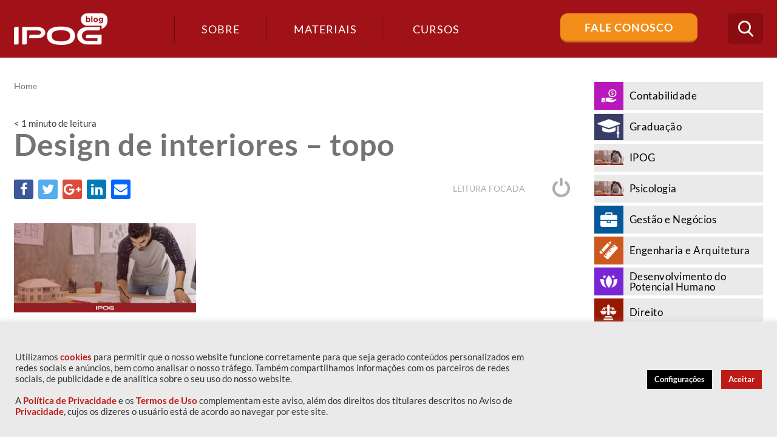

--- FILE ---
content_type: text/html; charset=UTF-8
request_url: https://blog.ipog.edu.br/engenharia-e-arquitetura/design-de-interiores-ead/attachment/design-de-interiores-topo/
body_size: 18068
content:
<!DOCTYPE html>
<!--[if IE 7]>
<html class="ie ie7" lang="pt-BR">
<![endif]-->
<!--[if IE 8]>
<html class="ie ie8" lang="pt-BR">
<![endif]-->
<!--[if !(IE 7) | !(IE 8)  ]><!-->
<html lang="pt-BR">
<!--<![endif]-->
<head>
	<!-- Google Tag Manager -->
	<script>(function(w,d,s,l,i){w[l]=w[l]||[];w[l].push({'gtm.start':
	new Date().getTime(),event:'gtm.js'});var f=d.getElementsByTagName(s)[0],
	j=d.createElement(s),dl=l!='dataLayer'?'&l='+l:'';j.async=true;j.src=
	'https://www.googletagmanager.com/gtm.js?id='+i+dl;f.parentNode.insertBefore(j,f);
	})(window,document,'script','dataLayer','GTM-NG5DF8');</script>
	<!-- End Google Tag Manager -->

<!--<meta name="google-site-verification" content="udlzHQ5dA0kC2gl8O2LPhVQV9_S4Am8n_5Ixmm_Sjy0" />-->

	<meta charset="UTF-8" />
	<meta name="viewport" content="width=device-width, initial-scale=1, maximum-scale=1" />
	<meta name="description" content="Conteúdos sobre Gestão de Negócios, Marketing e Comunicação, Educação, Desenvolvimento do Potencial Humano, Engenharia e Arquitetura, Tecnologia e Saúde." />
	<meta name="keywords" content="IPOG" />
	<meta property="fb:app_id" content="506940869666694" />
	
	<meta property="og:title" content="Blog IPOG">
	<meta property="og:description" content="Conteúdos sobre Gestão de Negócios, Marketing e Comunicação, Educação, Desenvolvimento do Potencial Humano, Engenharia e Arquitetura, Tecnologia e Saúde.">
	<meta property="og:type" content="website">
	<meta property="og:locale" content="pt_BR">
	<meta property="og:site_name" content="Blog IPOG">
	<meta property="og:url" content="https://blog.ipog.edu.br">
	<meta property="og:image" content="https://blog.ipog.edu.br/wp-content/themes/ipog2017/assets/images/logo.png">
	<meta property="og:image:width" content="154">
	<meta property="og:image:height" content="52">
	<meta property="og:image:type" content="image/png" />
	<meta property="og:image:alt" content="Blog IPOG" />
	
	<title>
		Design de interiores - topo - IPOG	</title>
	
	<!--https://blog.ipog.edu.br/wp-content/themes/ipog2017/assets/images/favicon.png-->
	
	<link rel="shortcut icon" href="https://blog.ipog.edu.br/wp-content/uploads/2024/01/favicon.ico" type="image/x-icon"  media="none" onload="if(media!='all')media='all'">
<noscript><link rel="stylesheet" href="css.css"></noscript>

	<link rel="profile" href="https://gmpg.org/xfn/11"  media="none" onload="if(media!='all')media='all'">
<noscript><link rel="stylesheet" href="css.css"></noscript>
	<link rel="pingback" href="https://blog.ipog.edu.br/xmlrpc.php"  media="none" onload="if(media!='all')media='all'">
<noscript><link rel="stylesheet" href="css.css"></noscript>

	<link href="https://fonts.googleapis.com/css?family=Lato:100,300,400,700,900" rel="stylesheet" media="none" onload="if(media!='all')media='all'">
<noscript><link rel="stylesheet" href="css.css"></noscript> 

	<!-- STYLESHEETS - Início -->

	<link rel="stylesheet" type="text/css" href="https://blog.ipog.edu.br/wp-content/themes/ipog2017/assets/plugins/bootstrap/css/bootstrap.min.css"  media="none" onload="if(media!='all')media='all'">
<noscript><link rel="stylesheet" href="css.css"></noscript>
	<link rel="stylesheet" type="text/css" href="https://blog.ipog.edu.br/wp-content/themes/ipog2017/assets/css/font-awesome.min.css"  media="none" onload="if(media!='all')media='all'">
<noscript><link rel="stylesheet" href="css.css"></noscript>
	<link rel="stylesheet" type="text/css" href="https://blog.ipog.edu.br/wp-content/themes/ipog2017/assets/css/icomoon.css"  media="none" onload="if(media!='all')media='all'">
<noscript><link rel="stylesheet" href="css.css"></noscript>
	<link rel="stylesheet" type="text/css" href="https://blog.ipog.edu.br/wp-content/themes/ipog2017/assets/css/template.css"  media="none" onload="if(media!='all')media='all'">
<noscript><link rel="stylesheet" href="css.css"></noscript>


	<script>
		(function(i,s,o,g,r,a,m){i['GoogleAnalyticsObject']=r;i[r]=i[r]||function(){
		(i[r].q=i[r].q||[]).push(arguments)},i[r].l=1*new Date();a=s.createElement(o),
		m=s.getElementsByTagName(o)[0];a.async=1;a.src=g;m.parentNode.insertBefore(a,m)
		})(window,document,'script','https://www.google-analytics.com/analytics.js','ga');

		ga('create', 'UA-38958528-1', 'auto');
		ga('send', 'pageview');

	</script>

	<!-- Facebook Pixel Code -->
	<script>
	!function(f,b,e,v,n,t,s)
	{if(f.fbq)return;n=f.fbq=function(){n.callMethod?
	n.callMethod.apply(n,arguments):n.queue.push(arguments)};
	if(!f._fbq)f._fbq=n;n.push=n;n.loaded=!0;n.version='2.0';
	n.queue=[];t=b.createElement(e);t.async=!0;
	t.src=v;s=b.getElementsByTagName(e)[0];
	s.parentNode.insertBefore(t,s)}(window, document,'script',
	'https://connect.facebook.net/en_US/fbevents.js');
	fbq('init', '1604856196451561');
	fbq('track', 'PageView');
	</script>
	<noscript><img height="1" width="1" style="display:none"
	src="https://www.facebook.com/tr?id=1604856196451561&ev=PageView&noscript=1"
	/></noscript>
	<!-- End Facebook Pixel Code -->

		<style type="text/css">
	
		article.post-leitura.contabilidade .entry-content ul li:before,
		#cat-contabilidade .navigation > div a,
		#cat-contabilidade .widget_subcategories h4,
		#cat-contabilidade .page-title h1:after,
		#cat-contabilidade .page-title h1 .icone,
		.widget_categories ul li.contabilidade .icone,
		.destaques .destaque-secundario article.post.contabilidade:before,
		.destaques .destaque-secundario article.post.contabilidade:after,
		.destaques .destaque-principal article.post.contabilidade .destaque-content:after,
		article.post.contabilidade:after,
		.lista-materiais article.item.contabilidade .categorias a,
		article.post.post-listagem.contabilidade .categorias a,
		article.post.post-leitura.contabilidade .categorias a 
		{background-color: #b718b9;}

		.widget_categories ul li.contabilidade:hover,
		.widget_categories ul li.contabilidade.ativo,
		article.post.post-listagem.contabilidade .categorias a:hover {background-color: #b857ba;}

		.widget_maislidos .item.contabilidade a,
		.contabilidade .author-info h4 .author-title,
		article.post-leitura.contabilidade .entry-content a,
		article.post-leitura.contabilidade .leitura-focada a i,
		article.post-leitura.contabilidade .leitura-focada a:hover,
		#cat-contabilidade .navigation > div a:hover,
		#cat-contabilidade .page-title h1,
		#cat-contabilidade .page-title .breadcrumbs span,
		.destaques .destaque-secundario article.post.contabilidade .destaque-content .entry-excerpt,
		article.post.post-listagem.contabilidade h2 a:hover,
		#cat-contabilidade .widget_subcategories ul li a:hover,
		.destaques .destaque-secundario article.post.contabilidade h2,
		.destaques .destaque-secundario article.post.contabilidade a {color: #b718b9;}

		#cat-contabilidade .widget_subcategories ul li.ativo a,
		.destaques .destaque-secundario article.post.contabilidade a:hover {color: #b857ba;}

		.contabilidade .author-info,
		#cat-contabilidade .navigation > div a,
		.destaques .destaque-secundario article.post.contabilidade {border-color: #b718b9;}

		
		article.post-leitura.graduacao .entry-content ul li:before,
		#cat-graduacao .navigation > div a,
		#cat-graduacao .widget_subcategories h4,
		#cat-graduacao .page-title h1:after,
		#cat-graduacao .page-title h1 .icone,
		.widget_categories ul li.graduacao .icone,
		.destaques .destaque-secundario article.post.graduacao:before,
		.destaques .destaque-secundario article.post.graduacao:after,
		.destaques .destaque-principal article.post.graduacao .destaque-content:after,
		article.post.graduacao:after,
		.lista-materiais article.item.graduacao .categorias a,
		article.post.post-listagem.graduacao .categorias a,
		article.post.post-leitura.graduacao .categorias a 
		{background-color: ;}

		.widget_categories ul li.graduacao:hover,
		.widget_categories ul li.graduacao.ativo,
		article.post.post-listagem.graduacao .categorias a:hover {background-color: ;}

		.widget_maislidos .item.graduacao a,
		.graduacao .author-info h4 .author-title,
		article.post-leitura.graduacao .entry-content a,
		article.post-leitura.graduacao .leitura-focada a i,
		article.post-leitura.graduacao .leitura-focada a:hover,
		#cat-graduacao .navigation > div a:hover,
		#cat-graduacao .page-title h1,
		#cat-graduacao .page-title .breadcrumbs span,
		.destaques .destaque-secundario article.post.graduacao .destaque-content .entry-excerpt,
		article.post.post-listagem.graduacao h2 a:hover,
		#cat-graduacao .widget_subcategories ul li a:hover,
		.destaques .destaque-secundario article.post.graduacao h2,
		.destaques .destaque-secundario article.post.graduacao a {color: ;}

		#cat-graduacao .widget_subcategories ul li.ativo a,
		.destaques .destaque-secundario article.post.graduacao a:hover {color: ;}

		.graduacao .author-info,
		#cat-graduacao .navigation > div a,
		.destaques .destaque-secundario article.post.graduacao {border-color: ;}

		
		article.post-leitura.ipog .entry-content ul li:before,
		#cat-ipog .navigation > div a,
		#cat-ipog .widget_subcategories h4,
		#cat-ipog .page-title h1:after,
		#cat-ipog .page-title h1 .icone,
		.widget_categories ul li.ipog .icone,
		.destaques .destaque-secundario article.post.ipog:before,
		.destaques .destaque-secundario article.post.ipog:after,
		.destaques .destaque-principal article.post.ipog .destaque-content:after,
		article.post.ipog:after,
		.lista-materiais article.item.ipog .categorias a,
		article.post.post-listagem.ipog .categorias a,
		article.post.post-leitura.ipog .categorias a 
		{background-color: ;}

		.widget_categories ul li.ipog:hover,
		.widget_categories ul li.ipog.ativo,
		article.post.post-listagem.ipog .categorias a:hover {background-color: ;}

		.widget_maislidos .item.ipog a,
		.ipog .author-info h4 .author-title,
		article.post-leitura.ipog .entry-content a,
		article.post-leitura.ipog .leitura-focada a i,
		article.post-leitura.ipog .leitura-focada a:hover,
		#cat-ipog .navigation > div a:hover,
		#cat-ipog .page-title h1,
		#cat-ipog .page-title .breadcrumbs span,
		.destaques .destaque-secundario article.post.ipog .destaque-content .entry-excerpt,
		article.post.post-listagem.ipog h2 a:hover,
		#cat-ipog .widget_subcategories ul li a:hover,
		.destaques .destaque-secundario article.post.ipog h2,
		.destaques .destaque-secundario article.post.ipog a {color: ;}

		#cat-ipog .widget_subcategories ul li.ativo a,
		.destaques .destaque-secundario article.post.ipog a:hover {color: ;}

		.ipog .author-info,
		#cat-ipog .navigation > div a,
		.destaques .destaque-secundario article.post.ipog {border-color: ;}

		
		article.post-leitura.psicologia .entry-content ul li:before,
		#cat-psicologia .navigation > div a,
		#cat-psicologia .widget_subcategories h4,
		#cat-psicologia .page-title h1:after,
		#cat-psicologia .page-title h1 .icone,
		.widget_categories ul li.psicologia .icone,
		.destaques .destaque-secundario article.post.psicologia:before,
		.destaques .destaque-secundario article.post.psicologia:after,
		.destaques .destaque-principal article.post.psicologia .destaque-content:after,
		article.post.psicologia:after,
		.lista-materiais article.item.psicologia .categorias a,
		article.post.post-listagem.psicologia .categorias a,
		article.post.post-leitura.psicologia .categorias a 
		{background-color: ;}

		.widget_categories ul li.psicologia:hover,
		.widget_categories ul li.psicologia.ativo,
		article.post.post-listagem.psicologia .categorias a:hover {background-color: ;}

		.widget_maislidos .item.psicologia a,
		.psicologia .author-info h4 .author-title,
		article.post-leitura.psicologia .entry-content a,
		article.post-leitura.psicologia .leitura-focada a i,
		article.post-leitura.psicologia .leitura-focada a:hover,
		#cat-psicologia .navigation > div a:hover,
		#cat-psicologia .page-title h1,
		#cat-psicologia .page-title .breadcrumbs span,
		.destaques .destaque-secundario article.post.psicologia .destaque-content .entry-excerpt,
		article.post.post-listagem.psicologia h2 a:hover,
		#cat-psicologia .widget_subcategories ul li a:hover,
		.destaques .destaque-secundario article.post.psicologia h2,
		.destaques .destaque-secundario article.post.psicologia a {color: ;}

		#cat-psicologia .widget_subcategories ul li.ativo a,
		.destaques .destaque-secundario article.post.psicologia a:hover {color: ;}

		.psicologia .author-info,
		#cat-psicologia .navigation > div a,
		.destaques .destaque-secundario article.post.psicologia {border-color: ;}

		
		article.post-leitura.gestao-e-negocios .entry-content ul li:before,
		#cat-gestao-e-negocios .navigation > div a,
		#cat-gestao-e-negocios .widget_subcategories h4,
		#cat-gestao-e-negocios .page-title h1:after,
		#cat-gestao-e-negocios .page-title h1 .icone,
		.widget_categories ul li.gestao-e-negocios .icone,
		.destaques .destaque-secundario article.post.gestao-e-negocios:before,
		.destaques .destaque-secundario article.post.gestao-e-negocios:after,
		.destaques .destaque-principal article.post.gestao-e-negocios .destaque-content:after,
		article.post.gestao-e-negocios:after,
		.lista-materiais article.item.gestao-e-negocios .categorias a,
		article.post.post-listagem.gestao-e-negocios .categorias a,
		article.post.post-leitura.gestao-e-negocios .categorias a 
		{background-color: #035899;}

		.widget_categories ul li.gestao-e-negocios:hover,
		.widget_categories ul li.gestao-e-negocios.ativo,
		article.post.post-listagem.gestao-e-negocios .categorias a:hover {background-color: #4282b3;}

		.widget_maislidos .item.gestao-e-negocios a,
		.gestao-e-negocios .author-info h4 .author-title,
		article.post-leitura.gestao-e-negocios .entry-content a,
		article.post-leitura.gestao-e-negocios .leitura-focada a i,
		article.post-leitura.gestao-e-negocios .leitura-focada a:hover,
		#cat-gestao-e-negocios .navigation > div a:hover,
		#cat-gestao-e-negocios .page-title h1,
		#cat-gestao-e-negocios .page-title .breadcrumbs span,
		.destaques .destaque-secundario article.post.gestao-e-negocios .destaque-content .entry-excerpt,
		article.post.post-listagem.gestao-e-negocios h2 a:hover,
		#cat-gestao-e-negocios .widget_subcategories ul li a:hover,
		.destaques .destaque-secundario article.post.gestao-e-negocios h2,
		.destaques .destaque-secundario article.post.gestao-e-negocios a {color: #035899;}

		#cat-gestao-e-negocios .widget_subcategories ul li.ativo a,
		.destaques .destaque-secundario article.post.gestao-e-negocios a:hover {color: #4282b3;}

		.gestao-e-negocios .author-info,
		#cat-gestao-e-negocios .navigation > div a,
		.destaques .destaque-secundario article.post.gestao-e-negocios {border-color: #035899;}

		
		article.post-leitura.engenharia-e-arquitetura .entry-content ul li:before,
		#cat-engenharia-e-arquitetura .navigation > div a,
		#cat-engenharia-e-arquitetura .widget_subcategories h4,
		#cat-engenharia-e-arquitetura .page-title h1:after,
		#cat-engenharia-e-arquitetura .page-title h1 .icone,
		.widget_categories ul li.engenharia-e-arquitetura .icone,
		.destaques .destaque-secundario article.post.engenharia-e-arquitetura:before,
		.destaques .destaque-secundario article.post.engenharia-e-arquitetura:after,
		.destaques .destaque-principal article.post.engenharia-e-arquitetura .destaque-content:after,
		article.post.engenharia-e-arquitetura:after,
		.lista-materiais article.item.engenharia-e-arquitetura .categorias a,
		article.post.post-listagem.engenharia-e-arquitetura .categorias a,
		article.post.post-leitura.engenharia-e-arquitetura .categorias a 
		{background-color: #cd581e;}

		.widget_categories ul li.engenharia-e-arquitetura:hover,
		.widget_categories ul li.engenharia-e-arquitetura.ativo,
		article.post.post-listagem.engenharia-e-arquitetura .categorias a:hover {background-color: #da8256;}

		.widget_maislidos .item.engenharia-e-arquitetura a,
		.engenharia-e-arquitetura .author-info h4 .author-title,
		article.post-leitura.engenharia-e-arquitetura .entry-content a,
		article.post-leitura.engenharia-e-arquitetura .leitura-focada a i,
		article.post-leitura.engenharia-e-arquitetura .leitura-focada a:hover,
		#cat-engenharia-e-arquitetura .navigation > div a:hover,
		#cat-engenharia-e-arquitetura .page-title h1,
		#cat-engenharia-e-arquitetura .page-title .breadcrumbs span,
		.destaques .destaque-secundario article.post.engenharia-e-arquitetura .destaque-content .entry-excerpt,
		article.post.post-listagem.engenharia-e-arquitetura h2 a:hover,
		#cat-engenharia-e-arquitetura .widget_subcategories ul li a:hover,
		.destaques .destaque-secundario article.post.engenharia-e-arquitetura h2,
		.destaques .destaque-secundario article.post.engenharia-e-arquitetura a {color: #cd581e;}

		#cat-engenharia-e-arquitetura .widget_subcategories ul li.ativo a,
		.destaques .destaque-secundario article.post.engenharia-e-arquitetura a:hover {color: #da8256;}

		.engenharia-e-arquitetura .author-info,
		#cat-engenharia-e-arquitetura .navigation > div a,
		.destaques .destaque-secundario article.post.engenharia-e-arquitetura {border-color: #cd581e;}

		
		article.post-leitura.desenvolvimento-do-potencial-humano .entry-content ul li:before,
		#cat-desenvolvimento-do-potencial-humano .navigation > div a,
		#cat-desenvolvimento-do-potencial-humano .widget_subcategories h4,
		#cat-desenvolvimento-do-potencial-humano .page-title h1:after,
		#cat-desenvolvimento-do-potencial-humano .page-title h1 .icone,
		.widget_categories ul li.desenvolvimento-do-potencial-humano .icone,
		.destaques .destaque-secundario article.post.desenvolvimento-do-potencial-humano:before,
		.destaques .destaque-secundario article.post.desenvolvimento-do-potencial-humano:after,
		.destaques .destaque-principal article.post.desenvolvimento-do-potencial-humano .destaque-content:after,
		article.post.desenvolvimento-do-potencial-humano:after,
		.lista-materiais article.item.desenvolvimento-do-potencial-humano .categorias a,
		article.post.post-listagem.desenvolvimento-do-potencial-humano .categorias a,
		article.post.post-leitura.desenvolvimento-do-potencial-humano .categorias a 
		{background-color: #7826d4;}

		.widget_categories ul li.desenvolvimento-do-potencial-humano:hover,
		.widget_categories ul li.desenvolvimento-do-potencial-humano.ativo,
		article.post.post-listagem.desenvolvimento-do-potencial-humano .categorias a:hover {background-color: #9a5cdf;}

		.widget_maislidos .item.desenvolvimento-do-potencial-humano a,
		.desenvolvimento-do-potencial-humano .author-info h4 .author-title,
		article.post-leitura.desenvolvimento-do-potencial-humano .entry-content a,
		article.post-leitura.desenvolvimento-do-potencial-humano .leitura-focada a i,
		article.post-leitura.desenvolvimento-do-potencial-humano .leitura-focada a:hover,
		#cat-desenvolvimento-do-potencial-humano .navigation > div a:hover,
		#cat-desenvolvimento-do-potencial-humano .page-title h1,
		#cat-desenvolvimento-do-potencial-humano .page-title .breadcrumbs span,
		.destaques .destaque-secundario article.post.desenvolvimento-do-potencial-humano .destaque-content .entry-excerpt,
		article.post.post-listagem.desenvolvimento-do-potencial-humano h2 a:hover,
		#cat-desenvolvimento-do-potencial-humano .widget_subcategories ul li a:hover,
		.destaques .destaque-secundario article.post.desenvolvimento-do-potencial-humano h2,
		.destaques .destaque-secundario article.post.desenvolvimento-do-potencial-humano a {color: #7826d4;}

		#cat-desenvolvimento-do-potencial-humano .widget_subcategories ul li.ativo a,
		.destaques .destaque-secundario article.post.desenvolvimento-do-potencial-humano a:hover {color: #9a5cdf;}

		.desenvolvimento-do-potencial-humano .author-info,
		#cat-desenvolvimento-do-potencial-humano .navigation > div a,
		.destaques .destaque-secundario article.post.desenvolvimento-do-potencial-humano {border-color: #7826d4;}

		
		article.post-leitura.direito .entry-content ul li:before,
		#cat-direito .navigation > div a,
		#cat-direito .widget_subcategories h4,
		#cat-direito .page-title h1:after,
		#cat-direito .page-title h1 .icone,
		.widget_categories ul li.direito .icone,
		.destaques .destaque-secundario article.post.direito:before,
		.destaques .destaque-secundario article.post.direito:after,
		.destaques .destaque-principal article.post.direito .destaque-content:after,
		article.post.direito:after,
		.lista-materiais article.item.direito .categorias a,
		article.post.post-listagem.direito .categorias a,
		article.post.post-leitura.direito .categorias a 
		{background-color: #991900;}

		.widget_categories ul li.direito:hover,
		.widget_categories ul li.direito.ativo,
		article.post.post-listagem.direito .categorias a:hover {background-color: #b35340;}

		.widget_maislidos .item.direito a,
		.direito .author-info h4 .author-title,
		article.post-leitura.direito .entry-content a,
		article.post-leitura.direito .leitura-focada a i,
		article.post-leitura.direito .leitura-focada a:hover,
		#cat-direito .navigation > div a:hover,
		#cat-direito .page-title h1,
		#cat-direito .page-title .breadcrumbs span,
		.destaques .destaque-secundario article.post.direito .destaque-content .entry-excerpt,
		article.post.post-listagem.direito h2 a:hover,
		#cat-direito .widget_subcategories ul li a:hover,
		.destaques .destaque-secundario article.post.direito h2,
		.destaques .destaque-secundario article.post.direito a {color: #991900;}

		#cat-direito .widget_subcategories ul li.ativo a,
		.destaques .destaque-secundario article.post.direito a:hover {color: #b35340;}

		.direito .author-info,
		#cat-direito .navigation > div a,
		.destaques .destaque-secundario article.post.direito {border-color: #991900;}

		
		article.post-leitura.saude .entry-content ul li:before,
		#cat-saude .navigation > div a,
		#cat-saude .widget_subcategories h4,
		#cat-saude .page-title h1:after,
		#cat-saude .page-title h1 .icone,
		.widget_categories ul li.saude .icone,
		.destaques .destaque-secundario article.post.saude:before,
		.destaques .destaque-secundario article.post.saude:after,
		.destaques .destaque-principal article.post.saude .destaque-content:after,
		article.post.saude:after,
		.lista-materiais article.item.saude .categorias a,
		article.post.post-listagem.saude .categorias a,
		article.post.post-leitura.saude .categorias a 
		{background-color: #209f98;}

		.widget_categories ul li.saude:hover,
		.widget_categories ul li.saude.ativo,
		article.post.post-listagem.saude .categorias a:hover {background-color: #58b7b2;}

		.widget_maislidos .item.saude a,
		.saude .author-info h4 .author-title,
		article.post-leitura.saude .entry-content a,
		article.post-leitura.saude .leitura-focada a i,
		article.post-leitura.saude .leitura-focada a:hover,
		#cat-saude .navigation > div a:hover,
		#cat-saude .page-title h1,
		#cat-saude .page-title .breadcrumbs span,
		.destaques .destaque-secundario article.post.saude .destaque-content .entry-excerpt,
		article.post.post-listagem.saude h2 a:hover,
		#cat-saude .widget_subcategories ul li a:hover,
		.destaques .destaque-secundario article.post.saude h2,
		.destaques .destaque-secundario article.post.saude a {color: #209f98;}

		#cat-saude .widget_subcategories ul li.ativo a,
		.destaques .destaque-secundario article.post.saude a:hover {color: #58b7b2;}

		.saude .author-info,
		#cat-saude .navigation > div a,
		.destaques .destaque-secundario article.post.saude {border-color: #209f98;}

		
		article.post-leitura.comunicacao-e-marketing .entry-content ul li:before,
		#cat-comunicacao-e-marketing .navigation > div a,
		#cat-comunicacao-e-marketing .widget_subcategories h4,
		#cat-comunicacao-e-marketing .page-title h1:after,
		#cat-comunicacao-e-marketing .page-title h1 .icone,
		.widget_categories ul li.comunicacao-e-marketing .icone,
		.destaques .destaque-secundario article.post.comunicacao-e-marketing:before,
		.destaques .destaque-secundario article.post.comunicacao-e-marketing:after,
		.destaques .destaque-principal article.post.comunicacao-e-marketing .destaque-content:after,
		article.post.comunicacao-e-marketing:after,
		.lista-materiais article.item.comunicacao-e-marketing .categorias a,
		article.post.post-listagem.comunicacao-e-marketing .categorias a,
		article.post.post-leitura.comunicacao-e-marketing .categorias a 
		{background-color: #f8b033;}

		.widget_categories ul li.comunicacao-e-marketing:hover,
		.widget_categories ul li.comunicacao-e-marketing.ativo,
		article.post.post-listagem.comunicacao-e-marketing .categorias a:hover {background-color: #fac466;}

		.widget_maislidos .item.comunicacao-e-marketing a,
		.comunicacao-e-marketing .author-info h4 .author-title,
		article.post-leitura.comunicacao-e-marketing .entry-content a,
		article.post-leitura.comunicacao-e-marketing .leitura-focada a i,
		article.post-leitura.comunicacao-e-marketing .leitura-focada a:hover,
		#cat-comunicacao-e-marketing .navigation > div a:hover,
		#cat-comunicacao-e-marketing .page-title h1,
		#cat-comunicacao-e-marketing .page-title .breadcrumbs span,
		.destaques .destaque-secundario article.post.comunicacao-e-marketing .destaque-content .entry-excerpt,
		article.post.post-listagem.comunicacao-e-marketing h2 a:hover,
		#cat-comunicacao-e-marketing .widget_subcategories ul li a:hover,
		.destaques .destaque-secundario article.post.comunicacao-e-marketing h2,
		.destaques .destaque-secundario article.post.comunicacao-e-marketing a {color: #f8b033;}

		#cat-comunicacao-e-marketing .widget_subcategories ul li.ativo a,
		.destaques .destaque-secundario article.post.comunicacao-e-marketing a:hover {color: #fac466;}

		.comunicacao-e-marketing .author-info,
		#cat-comunicacao-e-marketing .navigation > div a,
		.destaques .destaque-secundario article.post.comunicacao-e-marketing {border-color: #f8b033;}

		
		article.post-leitura.educacao .entry-content ul li:before,
		#cat-educacao .navigation > div a,
		#cat-educacao .widget_subcategories h4,
		#cat-educacao .page-title h1:after,
		#cat-educacao .page-title h1 .icone,
		.widget_categories ul li.educacao .icone,
		.destaques .destaque-secundario article.post.educacao:before,
		.destaques .destaque-secundario article.post.educacao:after,
		.destaques .destaque-principal article.post.educacao .destaque-content:after,
		article.post.educacao:after,
		.lista-materiais article.item.educacao .categorias a,
		article.post.post-listagem.educacao .categorias a,
		article.post.post-leitura.educacao .categorias a 
		{background-color: #cb4b4f;}

		.widget_categories ul li.educacao:hover,
		.widget_categories ul li.educacao.ativo,
		article.post.post-listagem.educacao .categorias a:hover {background-color: #d8787b;}

		.widget_maislidos .item.educacao a,
		.educacao .author-info h4 .author-title,
		article.post-leitura.educacao .entry-content a,
		article.post-leitura.educacao .leitura-focada a i,
		article.post-leitura.educacao .leitura-focada a:hover,
		#cat-educacao .navigation > div a:hover,
		#cat-educacao .page-title h1,
		#cat-educacao .page-title .breadcrumbs span,
		.destaques .destaque-secundario article.post.educacao .destaque-content .entry-excerpt,
		article.post.post-listagem.educacao h2 a:hover,
		#cat-educacao .widget_subcategories ul li a:hover,
		.destaques .destaque-secundario article.post.educacao h2,
		.destaques .destaque-secundario article.post.educacao a {color: #cb4b4f;}

		#cat-educacao .widget_subcategories ul li.ativo a,
		.destaques .destaque-secundario article.post.educacao a:hover {color: #d8787b;}

		.educacao .author-info,
		#cat-educacao .navigation > div a,
		.destaques .destaque-secundario article.post.educacao {border-color: #cb4b4f;}

		
		article.post-leitura.tecnologia .entry-content ul li:before,
		#cat-tecnologia .navigation > div a,
		#cat-tecnologia .widget_subcategories h4,
		#cat-tecnologia .page-title h1:after,
		#cat-tecnologia .page-title h1 .icone,
		.widget_categories ul li.tecnologia .icone,
		.destaques .destaque-secundario article.post.tecnologia:before,
		.destaques .destaque-secundario article.post.tecnologia:after,
		.destaques .destaque-principal article.post.tecnologia .destaque-content:after,
		article.post.tecnologia:after,
		.lista-materiais article.item.tecnologia .categorias a,
		article.post.post-listagem.tecnologia .categorias a,
		article.post.post-leitura.tecnologia .categorias a 
		{background-color: #269cd3;}

		.widget_categories ul li.tecnologia:hover,
		.widget_categories ul li.tecnologia.ativo,
		article.post.post-listagem.tecnologia .categorias a:hover {background-color: #5cb5de;}

		.widget_maislidos .item.tecnologia a,
		.tecnologia .author-info h4 .author-title,
		article.post-leitura.tecnologia .entry-content a,
		article.post-leitura.tecnologia .leitura-focada a i,
		article.post-leitura.tecnologia .leitura-focada a:hover,
		#cat-tecnologia .navigation > div a:hover,
		#cat-tecnologia .page-title h1,
		#cat-tecnologia .page-title .breadcrumbs span,
		.destaques .destaque-secundario article.post.tecnologia .destaque-content .entry-excerpt,
		article.post.post-listagem.tecnologia h2 a:hover,
		#cat-tecnologia .widget_subcategories ul li a:hover,
		.destaques .destaque-secundario article.post.tecnologia h2,
		.destaques .destaque-secundario article.post.tecnologia a {color: #269cd3;}

		#cat-tecnologia .widget_subcategories ul li.ativo a,
		.destaques .destaque-secundario article.post.tecnologia a:hover {color: #5cb5de;}

		.tecnologia .author-info,
		#cat-tecnologia .navigation > div a,
		.destaques .destaque-secundario article.post.tecnologia {border-color: #269cd3;}

				</style>
		
	<!-- STYLESHEETS - Fim -->

	<meta name='robots' content='max-image-preview:large' />

<!-- This site is optimized with the Yoast SEO plugin v12.8 - https://yoast.com/wordpress/plugins/seo/ -->
<title>Design de interiores - topo - IPOG</title>
<meta name="robots" content="max-snippet:-1, max-image-preview:large, max-video-preview:-1"/>
<link rel="canonical" href="https://blog.ipog.edu.br/engenharia-e-arquitetura/design-de-interiores-ead/attachment/design-de-interiores-topo/" />
<meta property="og:locale" content="pt_BR" />
<meta property="og:type" content="article" />
<meta property="og:title" content="Design de interiores - topo - IPOG" />
<meta property="og:description" content="Design de interiores EAD: conheça tudo sobre a especialização do IPOG e os benefícios do curso para o futuro profissional!" />
<meta property="og:url" content="https://blog.ipog.edu.br/engenharia-e-arquitetura/design-de-interiores-ead/attachment/design-de-interiores-topo/" />
<meta property="og:site_name" content="IPOG" />
<meta property="article:publisher" content="https://www.facebook.com/IPOGBrasil" />
<meta property="og:image" content="https://blog.ipog.edu.br/wp-content/uploads/2020/10/Design-de-interiores-topo.jpg" />
<meta property="og:image:secure_url" content="https://blog.ipog.edu.br/wp-content/uploads/2020/10/Design-de-interiores-topo.jpg" />
<meta property="og:image:width" content="1280" />
<meta property="og:image:height" content="628" />
<meta name="twitter:card" content="summary" />
<meta name="twitter:description" content="Design de interiores EAD: conheça tudo sobre a especialização do IPOG e os benefícios do curso para o futuro profissional!" />
<meta name="twitter:title" content="Design de interiores - topo - IPOG" />
<meta name="twitter:site" content="@ipog" />
<meta name="twitter:image" content="https://blog.ipog.edu.br/wp-content/uploads/2020/10/Design-de-interiores-topo.jpg" />
<meta name="twitter:creator" content="@ipog" />
<script type='application/ld+json' class='yoast-schema-graph yoast-schema-graph--main'>{"@context":"https://schema.org","@graph":[{"@type":"Organization","@id":"https://blog.ipog.edu.br/#organization","name":"IPOG","url":"https://blog.ipog.edu.br/","sameAs":["https://www.facebook.com/IPOGBrasil","https://www.linkedin.com/company-beta/2068864/","https://www.youtube.com/user/ipogbrasil","https://twitter.com/ipog"],"logo":{"@type":"ImageObject","@id":"https://blog.ipog.edu.br/#logo","url":"https://blog.ipog.edu.br/wp-content/uploads/2017/06/cropped-logo2.png","width":512,"height":512,"caption":"IPOG"},"image":{"@id":"https://blog.ipog.edu.br/#logo"}},{"@type":"WebSite","@id":"https://blog.ipog.edu.br/#website","url":"https://blog.ipog.edu.br/","name":"IPOG","description":"Conte\u00fados sobre Gest\u00e3o de Neg\u00f3cios, Marketing e Comunica\u00e7\u00e3o, Educa\u00e7\u00e3o, Desenvolvimento do Potencial Humano, Engenharia e Arquitetura, Tecnologia e Sa\u00fade.","publisher":{"@id":"https://blog.ipog.edu.br/#organization"},"potentialAction":{"@type":"SearchAction","target":"https://blog.ipog.edu.br/?s={search_term_string}","query-input":"required name=search_term_string"}},{"@type":"WebPage","@id":"https://blog.ipog.edu.br/engenharia-e-arquitetura/design-de-interiores-ead/attachment/design-de-interiores-topo/#webpage","url":"https://blog.ipog.edu.br/engenharia-e-arquitetura/design-de-interiores-ead/attachment/design-de-interiores-topo/","inLanguage":"pt-BR","name":"Design de interiores - topo - IPOG","isPartOf":{"@id":"https://blog.ipog.edu.br/#website"},"datePublished":"2020-10-20T19:20:47+00:00","dateModified":"2020-10-20T19:21:29+00:00"}]}</script>
<!-- / Yoast SEO plugin. -->

<link rel='dns-prefetch' href='//cdn.ampproject.org' />
<link rel='dns-prefetch' href='//js.makestories.io' />
<link rel="alternate" type="application/rss+xml" title="Feed de comentários para IPOG &raquo; Design de interiores &#8211; topo" href="https://blog.ipog.edu.br/engenharia-e-arquitetura/design-de-interiores-ead/attachment/design-de-interiores-topo/feed/" />
<script type="text/javascript">
/* <![CDATA[ */
window._wpemojiSettings = {"baseUrl":"https:\/\/s.w.org\/images\/core\/emoji\/14.0.0\/72x72\/","ext":".png","svgUrl":"https:\/\/s.w.org\/images\/core\/emoji\/14.0.0\/svg\/","svgExt":".svg","source":{"concatemoji":"https:\/\/blog.ipog.edu.br\/wp-includes\/js\/wp-emoji-release.min.js?ver=6.4.7"}};
/*! This file is auto-generated */
!function(i,n){var o,s,e;function c(e){try{var t={supportTests:e,timestamp:(new Date).valueOf()};sessionStorage.setItem(o,JSON.stringify(t))}catch(e){}}function p(e,t,n){e.clearRect(0,0,e.canvas.width,e.canvas.height),e.fillText(t,0,0);var t=new Uint32Array(e.getImageData(0,0,e.canvas.width,e.canvas.height).data),r=(e.clearRect(0,0,e.canvas.width,e.canvas.height),e.fillText(n,0,0),new Uint32Array(e.getImageData(0,0,e.canvas.width,e.canvas.height).data));return t.every(function(e,t){return e===r[t]})}function u(e,t,n){switch(t){case"flag":return n(e,"\ud83c\udff3\ufe0f\u200d\u26a7\ufe0f","\ud83c\udff3\ufe0f\u200b\u26a7\ufe0f")?!1:!n(e,"\ud83c\uddfa\ud83c\uddf3","\ud83c\uddfa\u200b\ud83c\uddf3")&&!n(e,"\ud83c\udff4\udb40\udc67\udb40\udc62\udb40\udc65\udb40\udc6e\udb40\udc67\udb40\udc7f","\ud83c\udff4\u200b\udb40\udc67\u200b\udb40\udc62\u200b\udb40\udc65\u200b\udb40\udc6e\u200b\udb40\udc67\u200b\udb40\udc7f");case"emoji":return!n(e,"\ud83e\udef1\ud83c\udffb\u200d\ud83e\udef2\ud83c\udfff","\ud83e\udef1\ud83c\udffb\u200b\ud83e\udef2\ud83c\udfff")}return!1}function f(e,t,n){var r="undefined"!=typeof WorkerGlobalScope&&self instanceof WorkerGlobalScope?new OffscreenCanvas(300,150):i.createElement("canvas"),a=r.getContext("2d",{willReadFrequently:!0}),o=(a.textBaseline="top",a.font="600 32px Arial",{});return e.forEach(function(e){o[e]=t(a,e,n)}),o}function t(e){var t=i.createElement("script");t.src=e,t.defer=!0,i.head.appendChild(t)}"undefined"!=typeof Promise&&(o="wpEmojiSettingsSupports",s=["flag","emoji"],n.supports={everything:!0,everythingExceptFlag:!0},e=new Promise(function(e){i.addEventListener("DOMContentLoaded",e,{once:!0})}),new Promise(function(t){var n=function(){try{var e=JSON.parse(sessionStorage.getItem(o));if("object"==typeof e&&"number"==typeof e.timestamp&&(new Date).valueOf()<e.timestamp+604800&&"object"==typeof e.supportTests)return e.supportTests}catch(e){}return null}();if(!n){if("undefined"!=typeof Worker&&"undefined"!=typeof OffscreenCanvas&&"undefined"!=typeof URL&&URL.createObjectURL&&"undefined"!=typeof Blob)try{var e="postMessage("+f.toString()+"("+[JSON.stringify(s),u.toString(),p.toString()].join(",")+"));",r=new Blob([e],{type:"text/javascript"}),a=new Worker(URL.createObjectURL(r),{name:"wpTestEmojiSupports"});return void(a.onmessage=function(e){c(n=e.data),a.terminate(),t(n)})}catch(e){}c(n=f(s,u,p))}t(n)}).then(function(e){for(var t in e)n.supports[t]=e[t],n.supports.everything=n.supports.everything&&n.supports[t],"flag"!==t&&(n.supports.everythingExceptFlag=n.supports.everythingExceptFlag&&n.supports[t]);n.supports.everythingExceptFlag=n.supports.everythingExceptFlag&&!n.supports.flag,n.DOMReady=!1,n.readyCallback=function(){n.DOMReady=!0}}).then(function(){return e}).then(function(){var e;n.supports.everything||(n.readyCallback(),(e=n.source||{}).concatemoji?t(e.concatemoji):e.wpemoji&&e.twemoji&&(t(e.twemoji),t(e.wpemoji)))}))}((window,document),window._wpemojiSettings);
/* ]]> */
</script>
<style id='wp-emoji-styles-inline-css' type='text/css'>

	img.wp-smiley, img.emoji {
		display: inline !important;
		border: none !important;
		box-shadow: none !important;
		height: 1em !important;
		width: 1em !important;
		margin: 0 0.07em !important;
		vertical-align: -0.1em !important;
		background: none !important;
		padding: 0 !important;
	}
</style>
<link rel='stylesheet' id='wp-block-library-css' href='https://blog.ipog.edu.br/wp-includes/css/dist/block-library/style.min.css?ver=6.4.7' type='text/css' media='all' />
<style id='classic-theme-styles-inline-css' type='text/css'>
/*! This file is auto-generated */
.wp-block-button__link{color:#fff;background-color:#32373c;border-radius:9999px;box-shadow:none;text-decoration:none;padding:calc(.667em + 2px) calc(1.333em + 2px);font-size:1.125em}.wp-block-file__button{background:#32373c;color:#fff;text-decoration:none}
</style>
<style id='global-styles-inline-css' type='text/css'>
body{--wp--preset--color--black: #000000;--wp--preset--color--cyan-bluish-gray: #abb8c3;--wp--preset--color--white: #ffffff;--wp--preset--color--pale-pink: #f78da7;--wp--preset--color--vivid-red: #cf2e2e;--wp--preset--color--luminous-vivid-orange: #ff6900;--wp--preset--color--luminous-vivid-amber: #fcb900;--wp--preset--color--light-green-cyan: #7bdcb5;--wp--preset--color--vivid-green-cyan: #00d084;--wp--preset--color--pale-cyan-blue: #8ed1fc;--wp--preset--color--vivid-cyan-blue: #0693e3;--wp--preset--color--vivid-purple: #9b51e0;--wp--preset--gradient--vivid-cyan-blue-to-vivid-purple: linear-gradient(135deg,rgba(6,147,227,1) 0%,rgb(155,81,224) 100%);--wp--preset--gradient--light-green-cyan-to-vivid-green-cyan: linear-gradient(135deg,rgb(122,220,180) 0%,rgb(0,208,130) 100%);--wp--preset--gradient--luminous-vivid-amber-to-luminous-vivid-orange: linear-gradient(135deg,rgba(252,185,0,1) 0%,rgba(255,105,0,1) 100%);--wp--preset--gradient--luminous-vivid-orange-to-vivid-red: linear-gradient(135deg,rgba(255,105,0,1) 0%,rgb(207,46,46) 100%);--wp--preset--gradient--very-light-gray-to-cyan-bluish-gray: linear-gradient(135deg,rgb(238,238,238) 0%,rgb(169,184,195) 100%);--wp--preset--gradient--cool-to-warm-spectrum: linear-gradient(135deg,rgb(74,234,220) 0%,rgb(151,120,209) 20%,rgb(207,42,186) 40%,rgb(238,44,130) 60%,rgb(251,105,98) 80%,rgb(254,248,76) 100%);--wp--preset--gradient--blush-light-purple: linear-gradient(135deg,rgb(255,206,236) 0%,rgb(152,150,240) 100%);--wp--preset--gradient--blush-bordeaux: linear-gradient(135deg,rgb(254,205,165) 0%,rgb(254,45,45) 50%,rgb(107,0,62) 100%);--wp--preset--gradient--luminous-dusk: linear-gradient(135deg,rgb(255,203,112) 0%,rgb(199,81,192) 50%,rgb(65,88,208) 100%);--wp--preset--gradient--pale-ocean: linear-gradient(135deg,rgb(255,245,203) 0%,rgb(182,227,212) 50%,rgb(51,167,181) 100%);--wp--preset--gradient--electric-grass: linear-gradient(135deg,rgb(202,248,128) 0%,rgb(113,206,126) 100%);--wp--preset--gradient--midnight: linear-gradient(135deg,rgb(2,3,129) 0%,rgb(40,116,252) 100%);--wp--preset--font-size--small: 13px;--wp--preset--font-size--medium: 20px;--wp--preset--font-size--large: 36px;--wp--preset--font-size--x-large: 42px;--wp--preset--spacing--20: 0.44rem;--wp--preset--spacing--30: 0.67rem;--wp--preset--spacing--40: 1rem;--wp--preset--spacing--50: 1.5rem;--wp--preset--spacing--60: 2.25rem;--wp--preset--spacing--70: 3.38rem;--wp--preset--spacing--80: 5.06rem;--wp--preset--shadow--natural: 6px 6px 9px rgba(0, 0, 0, 0.2);--wp--preset--shadow--deep: 12px 12px 50px rgba(0, 0, 0, 0.4);--wp--preset--shadow--sharp: 6px 6px 0px rgba(0, 0, 0, 0.2);--wp--preset--shadow--outlined: 6px 6px 0px -3px rgba(255, 255, 255, 1), 6px 6px rgba(0, 0, 0, 1);--wp--preset--shadow--crisp: 6px 6px 0px rgba(0, 0, 0, 1);}:where(.is-layout-flex){gap: 0.5em;}:where(.is-layout-grid){gap: 0.5em;}body .is-layout-flow > .alignleft{float: left;margin-inline-start: 0;margin-inline-end: 2em;}body .is-layout-flow > .alignright{float: right;margin-inline-start: 2em;margin-inline-end: 0;}body .is-layout-flow > .aligncenter{margin-left: auto !important;margin-right: auto !important;}body .is-layout-constrained > .alignleft{float: left;margin-inline-start: 0;margin-inline-end: 2em;}body .is-layout-constrained > .alignright{float: right;margin-inline-start: 2em;margin-inline-end: 0;}body .is-layout-constrained > .aligncenter{margin-left: auto !important;margin-right: auto !important;}body .is-layout-constrained > :where(:not(.alignleft):not(.alignright):not(.alignfull)){max-width: var(--wp--style--global--content-size);margin-left: auto !important;margin-right: auto !important;}body .is-layout-constrained > .alignwide{max-width: var(--wp--style--global--wide-size);}body .is-layout-flex{display: flex;}body .is-layout-flex{flex-wrap: wrap;align-items: center;}body .is-layout-flex > *{margin: 0;}body .is-layout-grid{display: grid;}body .is-layout-grid > *{margin: 0;}:where(.wp-block-columns.is-layout-flex){gap: 2em;}:where(.wp-block-columns.is-layout-grid){gap: 2em;}:where(.wp-block-post-template.is-layout-flex){gap: 1.25em;}:where(.wp-block-post-template.is-layout-grid){gap: 1.25em;}.has-black-color{color: var(--wp--preset--color--black) !important;}.has-cyan-bluish-gray-color{color: var(--wp--preset--color--cyan-bluish-gray) !important;}.has-white-color{color: var(--wp--preset--color--white) !important;}.has-pale-pink-color{color: var(--wp--preset--color--pale-pink) !important;}.has-vivid-red-color{color: var(--wp--preset--color--vivid-red) !important;}.has-luminous-vivid-orange-color{color: var(--wp--preset--color--luminous-vivid-orange) !important;}.has-luminous-vivid-amber-color{color: var(--wp--preset--color--luminous-vivid-amber) !important;}.has-light-green-cyan-color{color: var(--wp--preset--color--light-green-cyan) !important;}.has-vivid-green-cyan-color{color: var(--wp--preset--color--vivid-green-cyan) !important;}.has-pale-cyan-blue-color{color: var(--wp--preset--color--pale-cyan-blue) !important;}.has-vivid-cyan-blue-color{color: var(--wp--preset--color--vivid-cyan-blue) !important;}.has-vivid-purple-color{color: var(--wp--preset--color--vivid-purple) !important;}.has-black-background-color{background-color: var(--wp--preset--color--black) !important;}.has-cyan-bluish-gray-background-color{background-color: var(--wp--preset--color--cyan-bluish-gray) !important;}.has-white-background-color{background-color: var(--wp--preset--color--white) !important;}.has-pale-pink-background-color{background-color: var(--wp--preset--color--pale-pink) !important;}.has-vivid-red-background-color{background-color: var(--wp--preset--color--vivid-red) !important;}.has-luminous-vivid-orange-background-color{background-color: var(--wp--preset--color--luminous-vivid-orange) !important;}.has-luminous-vivid-amber-background-color{background-color: var(--wp--preset--color--luminous-vivid-amber) !important;}.has-light-green-cyan-background-color{background-color: var(--wp--preset--color--light-green-cyan) !important;}.has-vivid-green-cyan-background-color{background-color: var(--wp--preset--color--vivid-green-cyan) !important;}.has-pale-cyan-blue-background-color{background-color: var(--wp--preset--color--pale-cyan-blue) !important;}.has-vivid-cyan-blue-background-color{background-color: var(--wp--preset--color--vivid-cyan-blue) !important;}.has-vivid-purple-background-color{background-color: var(--wp--preset--color--vivid-purple) !important;}.has-black-border-color{border-color: var(--wp--preset--color--black) !important;}.has-cyan-bluish-gray-border-color{border-color: var(--wp--preset--color--cyan-bluish-gray) !important;}.has-white-border-color{border-color: var(--wp--preset--color--white) !important;}.has-pale-pink-border-color{border-color: var(--wp--preset--color--pale-pink) !important;}.has-vivid-red-border-color{border-color: var(--wp--preset--color--vivid-red) !important;}.has-luminous-vivid-orange-border-color{border-color: var(--wp--preset--color--luminous-vivid-orange) !important;}.has-luminous-vivid-amber-border-color{border-color: var(--wp--preset--color--luminous-vivid-amber) !important;}.has-light-green-cyan-border-color{border-color: var(--wp--preset--color--light-green-cyan) !important;}.has-vivid-green-cyan-border-color{border-color: var(--wp--preset--color--vivid-green-cyan) !important;}.has-pale-cyan-blue-border-color{border-color: var(--wp--preset--color--pale-cyan-blue) !important;}.has-vivid-cyan-blue-border-color{border-color: var(--wp--preset--color--vivid-cyan-blue) !important;}.has-vivid-purple-border-color{border-color: var(--wp--preset--color--vivid-purple) !important;}.has-vivid-cyan-blue-to-vivid-purple-gradient-background{background: var(--wp--preset--gradient--vivid-cyan-blue-to-vivid-purple) !important;}.has-light-green-cyan-to-vivid-green-cyan-gradient-background{background: var(--wp--preset--gradient--light-green-cyan-to-vivid-green-cyan) !important;}.has-luminous-vivid-amber-to-luminous-vivid-orange-gradient-background{background: var(--wp--preset--gradient--luminous-vivid-amber-to-luminous-vivid-orange) !important;}.has-luminous-vivid-orange-to-vivid-red-gradient-background{background: var(--wp--preset--gradient--luminous-vivid-orange-to-vivid-red) !important;}.has-very-light-gray-to-cyan-bluish-gray-gradient-background{background: var(--wp--preset--gradient--very-light-gray-to-cyan-bluish-gray) !important;}.has-cool-to-warm-spectrum-gradient-background{background: var(--wp--preset--gradient--cool-to-warm-spectrum) !important;}.has-blush-light-purple-gradient-background{background: var(--wp--preset--gradient--blush-light-purple) !important;}.has-blush-bordeaux-gradient-background{background: var(--wp--preset--gradient--blush-bordeaux) !important;}.has-luminous-dusk-gradient-background{background: var(--wp--preset--gradient--luminous-dusk) !important;}.has-pale-ocean-gradient-background{background: var(--wp--preset--gradient--pale-ocean) !important;}.has-electric-grass-gradient-background{background: var(--wp--preset--gradient--electric-grass) !important;}.has-midnight-gradient-background{background: var(--wp--preset--gradient--midnight) !important;}.has-small-font-size{font-size: var(--wp--preset--font-size--small) !important;}.has-medium-font-size{font-size: var(--wp--preset--font-size--medium) !important;}.has-large-font-size{font-size: var(--wp--preset--font-size--large) !important;}.has-x-large-font-size{font-size: var(--wp--preset--font-size--x-large) !important;}
.wp-block-navigation a:where(:not(.wp-element-button)){color: inherit;}
:where(.wp-block-post-template.is-layout-flex){gap: 1.25em;}:where(.wp-block-post-template.is-layout-grid){gap: 1.25em;}
:where(.wp-block-columns.is-layout-flex){gap: 2em;}:where(.wp-block-columns.is-layout-grid){gap: 2em;}
.wp-block-pullquote{font-size: 1.5em;line-height: 1.6;}
</style>
<link rel='stylesheet' id='contact-form-7-css' href='https://blog.ipog.edu.br/wp-content/plugins/contact-form-7/includes/css/styles.css?ver=5.1.6' type='text/css' media='all' />
<link rel='stylesheet' id='cookie-law-info-css' href='https://blog.ipog.edu.br/wp-content/plugins/cookie-law-info/legacy/public/css/cookie-law-info-public.css?ver=3.1.8' type='text/css' media='all' />
<link rel='stylesheet' id='cookie-law-info-gdpr-css' href='https://blog.ipog.edu.br/wp-content/plugins/cookie-law-info/legacy/public/css/cookie-law-info-gdpr.css?ver=3.1.8' type='text/css' media='all' />
<link rel='stylesheet' id='style-main-css' href='https://blog.ipog.edu.br/wp-content/plugins/makestories-helper/assets/css/ms-style.css?ver=6.4.7' type='text/css' media='all' />
<link rel='stylesheet' id='slick-theme-css-css' href='https://blog.ipog.edu.br/wp-content/plugins/makestories-helper/vendor/slick/slick-theme.css?ver=6.4.7' type='text/css' media='all' />
<link rel='stylesheet' id='slick-css-css' href='https://blog.ipog.edu.br/wp-content/plugins/makestories-helper/vendor/slick/slick.css?ver=6.4.7' type='text/css' media='all' />
<link rel='stylesheet' id='amp-story-player-css' href='https://cdn.ampproject.org/amp-story-player-v0.css?ver=6.4.7' type='text/css' media='all' />
<link rel='stylesheet' id='dashicons-css' href='https://blog.ipog.edu.br/wp-includes/css/dashicons.min.css?ver=6.4.7' type='text/css' media='all' />
<link rel='stylesheet' id='egoi-for-wp-css' href='https://blog.ipog.edu.br/wp-content/plugins/smart-marketing-for-wp/public/css/egoi-for-wp-public.css?ver=5.0.0' type='text/css' media='' />
<link rel='stylesheet' id='contentools-css' href='https://blog.ipog.edu.br/wp-content/plugins/wp-contentools/public/css/contentools-public.css?ver=3.1.1' type='text/css' media='all' />
<link rel='stylesheet' id='front-css-yuzo_related_post-css' href='https://blog.ipog.edu.br/wp-content/plugins/yuzo-related-post/assets/css/style.css?ver=5.12.88' type='text/css' media='all' />
<link rel='stylesheet' id='inbound-shortcodes-css' href='https://blog.ipog.edu.br/wp-content/plugins/cta/shared/shortcodes/css/frontend-render.css?ver=6.4.7' type='text/css' media='all' />
<script type="text/javascript" id="canvas-loader-js-extra">
/* <![CDATA[ */
var egoi_config_ajax_object_core = {"ajax_url":"https:\/\/blog.ipog.edu.br\/wp-admin\/admin-ajax.php","ajax_nonce":"53725cde77"};
/* ]]> */
</script>
<script type="text/javascript" src="https://blog.ipog.edu.br/wp-content/plugins/smart-marketing-for-wp/admin/js/egoi-for-wp-canvas.js?ver=5.0.0" id="canvas-loader-js"></script>
<script type="text/javascript" src="https://blog.ipog.edu.br/wp-includes/js/jquery/jquery.min.js?ver=3.7.1" id="jquery-core-js"></script>
<script type="text/javascript" src="https://blog.ipog.edu.br/wp-includes/js/jquery/jquery-migrate.min.js?ver=3.4.1" id="jquery-migrate-js"></script>
<script type="text/javascript" id="cookie-law-info-js-extra">
/* <![CDATA[ */
var Cli_Data = {"nn_cookie_ids":[],"cookielist":[],"non_necessary_cookies":[],"ccpaEnabled":"","ccpaRegionBased":"","ccpaBarEnabled":"","strictlyEnabled":["necessary","obligatoire"],"ccpaType":"gdpr","js_blocking":"1","custom_integration":"","triggerDomRefresh":"","secure_cookies":""};
var cli_cookiebar_settings = {"animate_speed_hide":"500","animate_speed_show":"500","background":"#eaeaea","border":"#b1a6a6c2","border_on":"","button_1_button_colour":"#be1a18","button_1_button_hover":"#981513","button_1_link_colour":"#fff","button_1_as_button":"1","button_1_new_win":"","button_2_button_colour":"#333","button_2_button_hover":"#292929","button_2_link_colour":"#444","button_2_as_button":"","button_2_hidebar":"","button_3_button_colour":"#dedfe0","button_3_button_hover":"#b2b2b3","button_3_link_colour":"#333333","button_3_as_button":"1","button_3_new_win":"","button_4_button_colour":"#000000","button_4_button_hover":"#000000","button_4_link_colour":"#ffffff","button_4_as_button":"1","button_7_button_colour":"#be1a18","button_7_button_hover":"#981513","button_7_link_colour":"#fff","button_7_as_button":"1","button_7_new_win":"","font_family":"inherit","header_fix":"","notify_animate_hide":"1","notify_animate_show":"","notify_div_id":"#cookie-law-info-bar","notify_position_horizontal":"right","notify_position_vertical":"bottom","scroll_close":"","scroll_close_reload":"","accept_close_reload":"","reject_close_reload":"","showagain_tab":"","showagain_background":"#fff","showagain_border":"#000","showagain_div_id":"#cookie-law-info-again","showagain_x_position":"100px","text":"#333333","show_once_yn":"","show_once":"10000","logging_on":"","as_popup":"","popup_overlay":"1","bar_heading_text":"","cookie_bar_as":"banner","popup_showagain_position":"bottom-right","widget_position":"left"};
var log_object = {"ajax_url":"https:\/\/blog.ipog.edu.br\/wp-admin\/admin-ajax.php"};
/* ]]> */
</script>
<script type="text/javascript" src="https://blog.ipog.edu.br/wp-content/plugins/cookie-law-info/legacy/public/js/cookie-law-info-public.js?ver=3.1.8" id="cookie-law-info-js"></script>
<script type="text/javascript" src="https://cdn.ampproject.org/amp-story-player-v0.js?ver=6.4.7" id="amp-story-player-js"></script>
<script type="text/javascript" src="https://blog.ipog.edu.br/wp-content/plugins/wp-contentools/public/js/contentools-public.js?ver=3.1.1" id="contentools-js"></script>
<script type="text/javascript" id="cta-load-variation-js-extra">
/* <![CDATA[ */
var cta_variation = {"cta_id":null,"admin_url":"https:\/\/blog.ipog.edu.br\/wp-admin\/admin-ajax.php","home_url":"https:\/\/blog.ipog.edu.br","split_testing":"1","sticky_cta":"1","page_tracking":"off"};
/* ]]> */
</script>
<script type="text/javascript" src="https://blog.ipog.edu.br/wp-content/plugins/cta/assets/js/cta-variation.js" id="cta-load-variation-js"></script>
<script type="text/javascript" id="inbound-analytics-js-extra">
/* <![CDATA[ */
var inbound_settings = {"post_id":"11380","post_type":"attachment","variation_id":"0","ip_address":"3.23.89.132","wp_lead_data":{"lead_id":null,"lead_email":null,"lead_uid":null,"lead_nonce":null},"admin_url":"https:\/\/blog.ipog.edu.br\/wp-admin\/admin-ajax.php","track_time":"2026\/01\/29 6:07:17","page_tracking":"off","search_tracking":"off","comment_tracking":"off","custom_mapping":[],"is_admin":"","ajax_nonce":"264d250eac"};
/* ]]> */
</script>
<script type="text/javascript" src="https://blog.ipog.edu.br/wp-content/plugins/cta/shared/assets/js/frontend/analytics/inboundAnalytics.min.js" id="inbound-analytics-js"></script>
<link rel="https://api.w.org/" href="https://blog.ipog.edu.br/wp-json/" /><link rel="alternate" type="application/json" href="https://blog.ipog.edu.br/wp-json/wp/v2/media/11380" /><link rel="EditURI" type="application/rsd+xml" title="RSD" href="https://blog.ipog.edu.br/xmlrpc.php?rsd" />
<meta name="generator" content="WordPress 6.4.7" />
<link rel='shortlink' href='https://blog.ipog.edu.br/?p=11380' />
<link rel="alternate" type="application/json+oembed" href="https://blog.ipog.edu.br/wp-json/oembed/1.0/embed?url=https%3A%2F%2Fblog.ipog.edu.br%2Fengenharia-e-arquitetura%2Fdesign-de-interiores-ead%2Fattachment%2Fdesign-de-interiores-topo%2F" />
<link rel="alternate" type="text/xml+oembed" href="https://blog.ipog.edu.br/wp-json/oembed/1.0/embed?url=https%3A%2F%2Fblog.ipog.edu.br%2Fengenharia-e-arquitetura%2Fdesign-de-interiores-ead%2Fattachment%2Fdesign-de-interiores-topo%2F&#038;format=xml" />
<meta name="google-site-verification" content="N1k32Qr7Q5d3FrBSgoVmeCs0arty4j3jqRoBI7bWLjE" />

<!-- Facebook Pixel Code -->
<script>
!function(f,b,e,v,n,t,s)
{if(f.fbq)return;n=f.fbq=function(){n.callMethod?
n.callMethod.apply(n,arguments):n.queue.push(arguments)};
if(!f._fbq)f._fbq=n;n.push=n;n.loaded=!0;n.version='2.0';
n.queue=[];t=b.createElement(e);t.async=!0;
t.src=v;s=b.getElementsByTagName(e)[0];
s.parentNode.insertBefore(t,s)}(window, document,'script',
'https://connect.facebook.net/en_US/fbevents.js');
fbq('init', '3900769966687394');
fbq('track', 'PageView');
</script>
<noscript><img height="1" width="1" style="display:none"
src="https://www.facebook.com/tr?id=3900769966687394&ev=PageView&noscript=1"
/></noscript>
<!-- End Facebook Pixel Code -->

<!-- Google Tag Manager -->
<script>(function(w,d,s,l,i){w[l]=w[l]||[];w[l].push({'gtm.start':
new Date().getTime(),event:'gtm.js'});var f=d.getElementsByTagName(s)[0],
j=d.createElement(s),dl=l!='dataLayer'?'&l='+l:'';j.async=true;j.src=
'https://www.googletagmanager.com/gtm.js?id='+i+dl;f.parentNode.insertBefore(j,f);
})(window,document,'script','dataLayer','GTM-MB7CST9');</script>
<!-- End Google Tag Manager --><!-- Markup (JSON-LD) structured in schema.org ver.4.7.0 START -->
<!-- Markup (JSON-LD) structured in schema.org END -->
<style>.yuzo_related_post{}
.yuzo_related_post .relatedthumb{}</style><style>
						.yuzo_related_post .relatedthumb { background: !important; -webkit-transition: background 0.2s linear; -moz-transition: background 0.2s linear; -o-transition: background 0.2s linear; transition: background 0.2s linear;;color:!important; }
						.yuzo_related_post .relatedthumb:hover{background:#fcfcf4 !important;color:!important;}
						.yuzo_related_post .yuzo_text, .yuzo_related_post .yuzo_views_post {color:!important;}
						.yuzo_related_post .relatedthumb:hover .yuzo_text, .yuzo_related_post:hover .yuzo_views_post {color:!important;}
						.yuzo_related_post .relatedthumb a{color:!important;}
						.yuzo_related_post .relatedthumb a:hover{color:!important;}
						.yuzo_related_post .relatedthumb:hover a{ color:!important;}
						.yuzo_related_post .relatedthumb{  margin: 0px  0px  0px  0px;   padding: 5px  5px  5px  5px;  }

						
						</style><!-- Google Tag Manager -->
<script>(function(w,d,s,l,i){w[l]=w[l]||[];w[l].push({'gtm.start':
new Date().getTime(),event:'gtm.js'});var f=d.getElementsByTagName(s)[0],
j=d.createElement(s),dl=l!='dataLayer'?'&l='+l:'';j.async=true;j.src=
'https://www.googletagmanager.com/gtm.js?id='+i+dl;f.parentNode.insertBefore(j,f);
})(window,document,'script','dataLayer','GTM-WRCM7BCL');</script>
<!-- End Google Tag Manager --><link rel="icon" href="https://blog.ipog.edu.br/wp-content/uploads/2024/01/favicon.ico" sizes="32x32" />
<link rel="icon" href="https://blog.ipog.edu.br/wp-content/uploads/2024/01/favicon.ico" sizes="192x192" />
<link rel="apple-touch-icon" href="https://blog.ipog.edu.br/wp-content/uploads/2024/01/favicon.ico" />
<meta name="msapplication-TileImage" content="https://blog.ipog.edu.br/wp-content/uploads/2024/01/favicon.ico" />
		<style type="text/css" id="wp-custom-css">
			/*
Você pode adicionar seu próprio CSS aqui.

Clique no ícone de ajuda acima para saber mais.
*/
/*LGPD*/
.cc-window.cc-floating.cc-type-opt-in.cc-theme-classic.cc-bottom.cc-right.cc-color-override-1444386161 {
    display: none;
}
.wt-cli-ckyes-footer-section {
    display: none;
}
#cookie-law-info-bar a {
    color: #be1a18;
    font-weight: bold;
}
/*Footer*/
#footer a {
    color: #fff;
}
#footer a:hover {
    color: #ccc;
}

.categorias {     height: 22px; }

article .entry-content .aligncenter {
		margin: 0 auto;
    display: block; }

.conteudo_post h2 span,
.conteudo_post h3 span, 
.conteudo_post h4 span,
.conteudo_post h5 span {
	margin-top: 20px !important;
	margin-bottom: 10px !important;
	font-weight: 700 !important;
}

#footer .redes-sociais {
	padding: 50px 0;
}

.widget_categories ul li a .texto {
    color: black;
}

input[type="checkbox"]{
    color:unset;
    font-family: unset;
    font-size: unset;
    -webkit-appearance: auto;
    -moz-appearance: auto;
    -o-appearance: auto;
    background: unset;
    border: unset;
    border-radius: unset;
    -moz-border-radius: unset;
    -webkit-border-radius: unset;
    padding: unset;
    height: unset;
    width: unset;
    margin-bottom: unset;
}
/*Hubspot*/
.hsfc-Step__Content {
    background-color: #eaeaea;
    padding: 0px !important;
}
.hsfc-Button {
    padding: 15px !important;
}

		</style>
		
	

<!--[if lt IE 9] -->
<script defer src=https://oss.maxcdn.com/html5shiv/3.7.3/html5shiv.min.js></script>
<script defer src=https://oss.maxcdn.com/respond/1.4.2/respond.min.js></script>
<!--[endif]-->

</head>

<body data-rsssl=1>

	<div id="fb-root"></div>
	<script>(function(d, s, id) {
		var js, fjs = d.getElementsByTagName(s)[0];
		if (d.getElementById(id)) return;
		js = d.createElement(s); js.id = id;
		js.src = "//connect.facebook.net/pt_BR/sdk.js#xfbml=1&version=v2.8";
		fjs.parentNode.insertBefore(js, fjs);
	}(document, 'script', 'facebook-jssdk'));</script>


	<header id="header">

		<!-- Static navbar -->
		<nav class="navbar navbar-default navbar-static-top">
			<div class="container">
				<div class="navbar-header">
					<button type="button" class="navbar-toggle collapsed" data-toggle="collapse" data-target="#navbar" aria-expanded="false" aria-controls="navbar">
						<span class="sr-only">Toggle navigation</span>
						<span class="icon-bar"></span>
						<span class="icon-bar"></span>
						<span class="icon-bar"></span>
					</button>
					<a class="navbar-brand" href="https://blog.ipog.edu.br">
						<img class="logo" src="https://blog.ipog.edu.br/wp-content/themes/ipog2017/assets/images/logo.png" alt='O portal do IPOG com os melhores conteúdos para a sua carreira' />
						<link rel="canonical" href="https://blog.ipog.edu.br/https://blog.ipog.edu.br/wp-content/themes/ipog2017"/>
					</a>
				</div>
				<div id="navbar" class="navbar-collapse collapse">
					<div class="menu-menu-principal-container"><ul id="menu-menu-principal" class="nav navbar-nav"><li id="menu-item-4" class="menu-item menu-item-type-post_type menu-item-object-page menu-item-4"><a href="https://blog.ipog.edu.br/sobre/">Sobre</a></li>
<li id="menu-item-964" class="menu-item menu-item-type-custom menu-item-object-custom menu-item-964"><a href="https://blog.ipog.edu.br/materiais">Materiais</a></li>
<li id="menu-item-10" class="menu-item menu-item-type-custom menu-item-object-custom menu-item-has-children menu-item-10 dropdown"><a target="_blank" href="https://www.ipog.edu.br/cursos/" class="dropdown" role="button" aria-haspopup="true" aria-expanded="false">Cursos</a>
<ul class="dropdown-menu">
	<li id="menu-item-5" class="menu-item menu-item-type-custom menu-item-object-custom menu-item-5"><a target="_blank" href="https://www.ipog.edu.br/cursos/graduacao?utm_source=blogipog&#038;utm_medium=menu-blog">Graduação</a></li>
	<li id="menu-item-6" class="menu-item menu-item-type-custom menu-item-object-custom menu-item-6"><a target="_blank" href="https://www.ipog.edu.br/cursos/pos-graduacao?utm_source=blogipog&#038;utm_medium=menu-blog">Pós Graduação</a></li>
	<li id="menu-item-7" class="menu-item menu-item-type-custom menu-item-object-custom menu-item-7"><a target="_blank" href="https://www.ipog.edu.br/cursos/curta-duracao?utm_source=blogipog&#038;utm_medium=menu-blog">Curta duração</a></li>
	<li id="menu-item-8" class="menu-item menu-item-type-custom menu-item-object-custom menu-item-8"><a target="_blank" href="https://www.ipog.edu.br/educacao-corporativa?utm_source=blogipog&#038;utm_medium=menu-blog">Educação corporativa</a></li>
	<li id="menu-item-9" class="menu-item menu-item-type-custom menu-item-object-custom menu-item-9"><a target="_blank" href="https://www.ipog.edu.br/cursos/online?utm_source=blogipog&#038;utm_medium=menu-blog">EAD</a></li>
</ul>
</li>
<li id="menu-item-72" class="menu-item menu-item-type-custom menu-item-object-custom menu-item-has-children menu-item-72 dropdown"><a href="#" class="dropdown" role="button" aria-haspopup="true" aria-expanded="false">Artigos</a>
<ul class="dropdown-menu">
	<li id="menu-item-73" class="menu-item menu-item-type-taxonomy menu-item-object-category menu-item-73"><a href="https://blog.ipog.edu.br/categoria/tecnologia/">Tecnologia</a></li>
	<li id="menu-item-74" class="menu-item menu-item-type-taxonomy menu-item-object-category menu-item-74"><a href="https://blog.ipog.edu.br/categoria/educacao/">Educação e Cultura Organizacional</a></li>
	<li id="menu-item-75" class="menu-item menu-item-type-taxonomy menu-item-object-category menu-item-75"><a href="https://blog.ipog.edu.br/categoria/comunicacao-e-marketing/">Comunicação e Marketing</a></li>
	<li id="menu-item-79" class="menu-item menu-item-type-taxonomy menu-item-object-category menu-item-79"><a href="https://blog.ipog.edu.br/categoria/saude/">Saúde</a></li>
	<li id="menu-item-76" class="menu-item menu-item-type-taxonomy menu-item-object-category menu-item-76"><a href="https://blog.ipog.edu.br/categoria/direito/">Direito</a></li>
	<li id="menu-item-77" class="menu-item menu-item-type-taxonomy menu-item-object-category menu-item-77"><a href="https://blog.ipog.edu.br/categoria/desenvolvimento-do-potencial-humano/">Desenvolvimento do Potencial Humano</a></li>
	<li id="menu-item-78" class="menu-item menu-item-type-taxonomy menu-item-object-category menu-item-78"><a href="https://blog.ipog.edu.br/categoria/engenharia-e-arquitetura/">Engenharia e Arquitetura</a></li>
	<li id="menu-item-80" class="menu-item menu-item-type-taxonomy menu-item-object-category menu-item-80"><a href="https://blog.ipog.edu.br/categoria/gestao-e-negocios/">Gestão e Negócios</a></li>
</ul>
</li>
</ul></div>					<div class="navbar-right">
						<div class="menu-fale-conosco-container"><ul id="menu-fale-conosco" class="menu-contato nav navbar-nav"><li id="menu-item-8839" class="menu-item menu-item-type-custom menu-item-object-custom menu-item-8839"><a href="https://www.ipog.edu.br/contato">Fale Conosco</a></li>
</ul></div>						<div class="navbar-form">
							<form role="search" method="get" class="search-form" action="https://blog.ipog.edu.br/">
	<label for="search-field" class="sr-only">Buscar no blog</label>
	<input id="search-field" type="search" class="search-field" placeholder="Pesquisar..." value="" name="s" />
	<button type="button" class="search-submit"></button>
</form>
						</div>
					</div>
				</div><!--/.nav-collapse -->
			</div>
		</nav>

	</header><div id="cat-" class="container page-content">
	<div class="row">
		<div class="conteudo_post col-lg-9 col-md-8">

			
<article id="post-11380" class=" post-leitura post-11380 attachment type-attachment status-inherit hentry">
	<header class="entry-header">

		<div class="breadcrumbs clearfix">
			<a href="https://blog.ipog.edu.br">Home</a>
								</div>

		<div class="texto">
			<div class="categorias">
							</div>

			<div class="info">
				<div class="tempo_leitura"><span class="span-reading-time rt-reading-time"><span class="rt-label rt-prefix"></span> <span class="rt-time"> &lt; 1</span> <span class="rt-label rt-postfix">minuto</span></span> de leitura</div>
				<!--<div class="data">20 de outubro de 2020</div>-->
			</div>

			<h1 class="entry-title">Design de interiores &#8211; topo</h1>

		</div>
		<div class="clearfix"></div>
	</header><!-- .entry-header -->

		<div class="entry-meta clearfix">
		<div class="social_share">
			<ul class="share-buttons">
								<li><a class="facebook" href="javascript:window.open('https://www.facebook.com/sharer/sharer.php?u=https%3A%2F%2Fblog.ipog.edu.br%2Fengenharia-e-arquitetura%2Fdesign-de-interiores-ead%2Fattachment%2Fdesign-de-interiores-topo%2F&t=Design+de+interiores+%26%238211%3B+topo','popup','width=500,height=300,scrolling=auto,top=0,left=0');" title="Compartilhar no Facebook"><i class="fa fa-facebook"></i></a></li>
				<li><a class="twitter" href="javascript:window.open('https://twitter.com/intent/tweet?source=https%3A%2F%2Fblog.ipog.edu.br%2Fengenharia-e-arquitetura%2Fdesign-de-interiores-ead%2Fattachment%2Fdesign-de-interiores-topo%2F&text=Design+de+interiores+%26%238211%3B+topo:%20https%3A%2F%2Fblog.ipog.edu.br%2Fengenharia-e-arquitetura%2Fdesign-de-interiores-ead%2Fattachment%2Fdesign-de-interiores-topo%2F','popup','width=500,height=300,scrolling=auto,top=0,left=0');" title="Tweet"><i class="fa fa-twitter"></i></a></li>
				<li><a class="googleplus" href="https://plus.google.com/share?url=https%3A%2F%2Fblog.ipog.edu.br%2Fengenharia-e-arquitetura%2Fdesign-de-interiores-ead%2Fattachment%2Fdesign-de-interiores-topo%2F" title="Compartilhar no Google Plus"><i class="fa fa-google-plus"></i></a></li>
				<li><a class="whatsapp" href="whatsapp://send?text=https%3A%2F%2Fblog.ipog.edu.br%2Fengenharia-e-arquitetura%2Fdesign-de-interiores-ead%2Fattachment%2Fdesign-de-interiores-topo%2F" title="Compartilhar no Whatsapp"><i class="fa fa-whatsapp"></i></a></li>
				<li><a class="linkedin" href="javascript:window.open('https://www.linkedin.com/shareArticle?mini=true&url=https%3A%2F%2Fblog.ipog.edu.br%2Fengenharia-e-arquitetura%2Fdesign-de-interiores-ead%2Fattachment%2Fdesign-de-interiores-topo%2F&summary=Design+de+interiores+%26%238211%3B+topo&source=IPOG','popup','width=500,height=600,scrolling=auto,top=0,left=0');" title="Compartilhar no Linkedin"><i class="fa fa-linkedin"></i></a></li>
				<li><a class="email" href="mailto:?subject=Design+de+interiores+%26%238211%3B+topo&body=Design+de+interiores+EAD%3A+conhe%C3%A7a+tudo+sobre+a+especializa%C3%A7%C3%A3o+do+IPOG+e+os+benef%C3%ADcios+do+curso+para+o+futuro+profissional%21:%20https%3A%2F%2Fblog.ipog.edu.br%2Fengenharia-e-arquitetura%2Fdesign-de-interiores-ead%2Fattachment%2Fdesign-de-interiores-topo%2F" target="_blank" title="Send email"><i class="fa fa-envelope"></i></a></li>
			</ul>
		</div>
		<div class="leitura-focada">
			<a onclick="abrir_leitura_focada();" href="javascript:;">Leitura focada <i class="icon-turn-on"></i></a>
		</div>
	</div>


	<div class="entry-content">
		<p class="attachment"><a href='https://blog.ipog.edu.br/wp-content/uploads/2020/10/Design-de-interiores-topo.jpg'><img decoding="async" width="300" height="147" src="https://blog.ipog.edu.br/wp-content/uploads/2020/10/Design-de-interiores-topo-300x147.jpg" class="attachment-medium size-medium" alt="" srcset="https://blog.ipog.edu.br/wp-content/uploads/2020/10/Design-de-interiores-topo-300x147.jpg 300w, https://blog.ipog.edu.br/wp-content/uploads/2020/10/Design-de-interiores-topo-815x400.jpg 815w, https://blog.ipog.edu.br/wp-content/uploads/2020/10/Design-de-interiores-topo-768x377.jpg 768w, https://blog.ipog.edu.br/wp-content/uploads/2020/10/Design-de-interiores-topo.jpg 1280w" sizes="(max-width: 300px) 100vw, 300px" /></a></p>
<p>Design de interiores EAD: conheça tudo sobre a especialização do IPOG e os benefícios do curso para o futuro profissional!</p>
	</div><!-- .entry-content -->
        
        <div class="entry-meta clearfix">
		<div class="social_share">
			<ul class="share-buttons">
								<li><a class="facebook" href="javascript:window.open('https://www.facebook.com/sharer/sharer.php?u=https%3A%2F%2Fblog.ipog.edu.br%2Fengenharia-e-arquitetura%2Fdesign-de-interiores-ead%2Fattachment%2Fdesign-de-interiores-topo%2F&t=Design+de+interiores+%26%238211%3B+topo','popup','width=500,height=300,scrolling=auto,top=0,left=0');" title="Compartilhar no Facebook"><i class="fa fa-facebook"></i></a></li>
				<li><a class="twitter" href="javascript:window.open('https://twitter.com/intent/tweet?source=https%3A%2F%2Fblog.ipog.edu.br%2Fengenharia-e-arquitetura%2Fdesign-de-interiores-ead%2Fattachment%2Fdesign-de-interiores-topo%2F&text=Design+de+interiores+%26%238211%3B+topo:%20https%3A%2F%2Fblog.ipog.edu.br%2Fengenharia-e-arquitetura%2Fdesign-de-interiores-ead%2Fattachment%2Fdesign-de-interiores-topo%2F','popup','width=500,height=300,scrolling=auto,top=0,left=0');" title="Tweet"><i class="fa fa-twitter"></i></a></li>
				<li><a class="googleplus" href="https://plus.google.com/share?url=https%3A%2F%2Fblog.ipog.edu.br%2Fengenharia-e-arquitetura%2Fdesign-de-interiores-ead%2Fattachment%2Fdesign-de-interiores-topo%2F" title="Compartilhar no Google Plus"><i class="fa fa-google-plus"></i></a></li>
				<li><a class="whatsapp" href="whatsapp://send?text=https%3A%2F%2Fblog.ipog.edu.br%2Fengenharia-e-arquitetura%2Fdesign-de-interiores-ead%2Fattachment%2Fdesign-de-interiores-topo%2F" title="Compartilhar no Whatsapp"><i class="fa fa-whatsapp"></i></a></li>
				<li><a class="linkedin" href="javascript:window.open('https://www.linkedin.com/shareArticle?mini=true&url=https%3A%2F%2Fblog.ipog.edu.br%2Fengenharia-e-arquitetura%2Fdesign-de-interiores-ead%2Fattachment%2Fdesign-de-interiores-topo%2F&summary=Design+de+interiores+%26%238211%3B+topo&source=IPOG','popup','width=500,height=600,scrolling=auto,top=0,left=0');" title="Compartilhar no Linkedin"><i class="fa fa-linkedin"></i></a></li>
				<li><a class="email" href="mailto:?subject=Design+de+interiores+%26%238211%3B+topo&body=Design+de+interiores+EAD%3A+conhe%C3%A7a+tudo+sobre+a+especializa%C3%A7%C3%A3o+do+IPOG+e+os+benef%C3%ADcios+do+curso+para+o+futuro+profissional%21:%20https%3A%2F%2Fblog.ipog.edu.br%2Fengenharia-e-arquitetura%2Fdesign-de-interiores-ead%2Fattachment%2Fdesign-de-interiores-topo%2F" target="_blank" title="Send email"><i class="fa fa-envelope"></i></a></li>
			</ul>
		</div>
		<div class="leitura-focada">
			
		</div>
	</div>

	<div class="author-info">
	<h4>Sobre <span class="author-title">Railana Medeiros</span></h4>
	<div class="author-bio clearfix">
		<div class="imagem">
						<img src="https://blog.ipog.edu.br/wp-content/uploads/2020/10/Design-de-interiores-topo-150x150.jpg" width="108px" />
		</div>
		<div class="texto">
			<p class="author-description">
							</p><!-- .author-bio -->
			<div class="redes_sociais">
							</div>
		</div>
	</div><!-- .author-description -->
</div><!-- .author-info -->	
</article><!-- #post -->

<!--
<div id="respond">

	<h3>Comentários</h3>

	<div class="fb-comments" width="100%" data-numposts="10"></div>

</div>
-->
		</div>
		<div class="conteudo_sidebar col-lg-3 col-md-4">
			<div class="sidebar">
	<div class="row">
		
		<aside id="categories-3" class="widget col-md-12 col-sm-6 widget_categories">		<ul>
								<li class=" contabilidade">
						<a href="https://blog.ipog.edu.br/categoria/contabilidade/"><span class="icone" style="background-image: url(https://blog.ipog.edu.br/wp-content/uploads/2017/08/icone_cat_09.png);"></span> <span class="texto">Contabilidade</span></a>
					</li>
										<li class=" graduacao">
						<a href="https://blog.ipog.edu.br/categoria/graduacao/"><span class="icone" style="background-image: url(https://blog.ipog.edu.br/wp-content/uploads/2021/06/ícone-blog-ipog-graduação.png);"></span> <span class="texto">Graduação</span></a>
					</li>
										<li class=" ipog">
						<a href="https://blog.ipog.edu.br/categoria/ipog/"><span class="icone" style="background-image: url(https://blog.ipog.edu.br/wp-content/uploads/2020/10/Design-de-interiores-topo.jpg);"></span> <span class="texto">IPOG</span></a>
					</li>
										<li class=" psicologia">
						<a href="https://blog.ipog.edu.br/categoria/psicologia/"><span class="icone" style="background-image: url(https://blog.ipog.edu.br/wp-content/uploads/2020/10/Design-de-interiores-topo.jpg);"></span> <span class="texto">Psicologia</span></a>
					</li>
										<li class=" gestao-e-negocios">
						<a href="https://blog.ipog.edu.br/categoria/gestao-e-negocios/"><span class="icone" style="background-image: url(https://blog.ipog.edu.br/wp-content/uploads/2017/03/icone_cat_01.png);"></span> <span class="texto">Gestão e Negócios</span></a>
					</li>
										<li class=" engenharia-e-arquitetura">
						<a href="https://blog.ipog.edu.br/categoria/engenharia-e-arquitetura/"><span class="icone" style="background-image: url(https://blog.ipog.edu.br/wp-content/uploads/2017/03/icone_cat_02.png);"></span> <span class="texto">Engenharia e Arquitetura</span></a>
					</li>
										<li class=" desenvolvimento-do-potencial-humano">
						<a href="https://blog.ipog.edu.br/categoria/desenvolvimento-do-potencial-humano/"><span class="icone" style="background-image: url(https://blog.ipog.edu.br/wp-content/uploads/2017/03/icone_cat_03.png);"></span> <span class="texto">Desenvolvimento do Potencial Humano</span></a>
					</li>
										<li class=" direito">
						<a href="https://blog.ipog.edu.br/categoria/direito/"><span class="icone" style="background-image: url(https://blog.ipog.edu.br/wp-content/uploads/2017/03/icone_cat_04.png);"></span> <span class="texto">Direito</span></a>
					</li>
										<li class=" saude">
						<a href="https://blog.ipog.edu.br/categoria/saude/"><span class="icone" style="background-image: url(https://blog.ipog.edu.br/wp-content/uploads/2017/03/icone_cat_05.png);"></span> <span class="texto">Saúde</span></a>
					</li>
										<li class=" comunicacao-e-marketing">
						<a href="https://blog.ipog.edu.br/categoria/comunicacao-e-marketing/"><span class="icone" style="background-image: url(https://blog.ipog.edu.br/wp-content/uploads/2017/03/icone_cat_06.png);"></span> <span class="texto">Comunicação e Marketing</span></a>
					</li>
										<li class=" educacao">
						<a href="https://blog.ipog.edu.br/categoria/educacao/"><span class="icone" style="background-image: url(https://blog.ipog.edu.br/wp-content/uploads/2017/03/icone_cat_07.png);"></span> <span class="texto">Educação e Cultura Organizacional</span></a>
					</li>
										<li class=" tecnologia">
						<a href="https://blog.ipog.edu.br/categoria/tecnologia/"><span class="icone" style="background-image: url(https://blog.ipog.edu.br/wp-content/uploads/2017/03/icone_cat_08.png);"></span> <span class="texto">Tecnologia</span></a>
					</li>
							</ul>
		</aside><aside id="maislidos-2" class="widget col-md-12 col-sm-6 widget_maislidos"><h3 class="widget-title">Artigos mais lidos</h3>

			<ul class="lista">
				
				<li class="item engenharia-e-arquitetura">
					<p class="categorias">
												<a href="https://blog.ipog.edu.br/categoria/engenharia-e-arquitetura/">Engenharia e Arquitetura</a>
											</p>
					<h5><a href="https://blog.ipog.edu.br/engenharia-e-arquitetura/nbr-15575-principais-requisitos-para-a-gestao-de-obras/">NBR 15.575: principais requisitos para a gestão de obras  </a></h5>
					<p class="data">08 de fevereiro de 2024</p>
				</li>

				
				<li class="item saude">
					<p class="categorias">
												<a href="https://blog.ipog.edu.br/categoria/saude/">Saúde</a>
											</p>
					<h5><a href="https://blog.ipog.edu.br/saude/principios-do-sus/">Políticas de saúde: você conhece os princípios do SUS?</a></h5>
					<p class="data">17 de janeiro de 2018</p>
				</li>

				
				<li class="item saude">
					<p class="categorias">
												<a href="https://blog.ipog.edu.br/categoria/saude/">Saúde</a>
											</p>
					<h5><a href="https://blog.ipog.edu.br/saude/o-que-a-neuropsicologia/">Você sabe o que é a Neuropsicologia?</a></h5>
					<p class="data">31 de agosto de 2018</p>
				</li>

							</ul>
			</aside><aside id="text-2" class="widget col-md-12 col-sm-6 widget_text">			<div class="textwidget"><div class="widget_newsletter"><img decoding="async" src="https://blog.ipog.edu.br/wp-content/themes/ipog2017/assets/images/newsletter_bg.png" style="background-color: #eaeaea; padding-bottom: 20px"/><br />
<div role="form" class="wpcf7" id="wpcf7-f9443-o1" lang="pt-BR" dir="ltr">
<div class="screen-reader-response"></div>
<form action="/engenharia-e-arquitetura/design-de-interiores-ead/attachment/design-de-interiores-topo/#wpcf7-f9443-o1" method="post" class="wpcf7-form" novalidate="novalidate">
<div style="display: none;">
<input type="hidden" name="_wpcf7" value="9443" />
<input type="hidden" name="_wpcf7_version" value="5.1.6" />
<input type="hidden" name="_wpcf7_locale" value="pt_BR" />
<input type="hidden" name="_wpcf7_unit_tag" value="wpcf7-f9443-o1" />
<input type="hidden" name="_wpcf7_container_post" value="0" />
</div>
<p><script src="https://js.hsforms.net/forms/embed/developer/48837477.js" defer></script></p>
<div class="hs-form-html" data-region="na1" data-form-id="554e4e0a-2d7f-4304-bad9-82af5641dc54" data-portal-id="48837477"></div>
<div class="wpcf7-response-output wpcf7-display-none"></div></form></div></div>
</div>
		</aside>
			</div>
</div>
		</div>
	</div>
</div>



<footer id="footer">
	
	<div class="container">

		<div class="row">
			<div class="col-md-2">
				<a class="logo" href="https://blog.ipog.edu.br">
					<img src="https://blog.ipog.edu.br/wp-content/themes/ipog2017/assets/images/logo_ipog.png" />
				</a>
			</div>
			<div class="col-md-7 col-sm-8">
				<div class="menu-menu-rodape-container"><ul id="menu-menu-rodape" class="menu-footer"><li id="menu-item-40" class="menu-item menu-item-type-post_type menu-item-object-page menu-item-40"><a href="https://blog.ipog.edu.br/sobre/">Sobre</a></li>
<li id="menu-item-39" class="menu-item menu-item-type-post_type menu-item-object-page menu-item-39"><a href="https://blog.ipog.edu.br/materiais/">Materiais</a></li>
<li id="menu-item-41" class="menu-item menu-item-type-custom menu-item-object-custom menu-item-41"><a target="_blank" rel="noopener" href="https://www.ipog.edu.br/cursos/">Cursos</a></li>
</ul></div>			</div>
			<div class="col-md-3 col-sm-4">
				<div class="menu-fale-conosco-container"><ul id="menu-fale-conosco-1" class="menu-contato"><li class="menu-item menu-item-type-custom menu-item-object-custom menu-item-8839"><a href="https://www.ipog.edu.br/contato">Fale Conosco</a></li>
</ul></div>			</div>
		</div>

		<div class="row">
			<div class="col-sm-12">
				<div class="redes-sociais">
											<div class="social_icons">
							<ul>
																	<li>
										<a target="_blank" href="https://www.facebook.com/IPOGBrasil" class="link-facebook"></a>
									</li>
																		<li>
										<a target="_blank" href="https://instagram.com/ipogbrasil/" class="link-instagram"></a>
									</li>
																		<li>
										<a target="_blank" href="https://twitter.com/ipogbrasil" class="link-twitter"></a>
									</li>
																		<li>
										<a target="_blank" href="https://www.linkedin.com/school/15248547/" class="link-linkedin"></a>
									</li>
																		<li>
										<a target="_blank" href="https://www.youtube.com/user/ipogbrasil" class="link-youtube"></a>
									</li>
																</ul>
						</div>
						
				</div>
			</div>
		</div>

		<div class="copyright row">
			<div class="col-sm-12 text-center">
				<div class="item">
					Copyright © 2016 IPOG - Todos os direitos reservados
				</div>
                <!--
				<div class="item">
					<a href="http://www.agenciabamboo.com.br" style="color:#fff" title="Marketing Digital" target="_blank">Marketing Digital</a> <a href="http://www.agenciabamboo.com.br" title="Marketing Digital" target="_blank"><img src="https://blog.ipog.edu.br/wp-content/themes/ipog2017/assets/images/agencia-marketing-digital-goiania.png" alt="Marketing Digital"></a>
				</div>
                -->
                <div class="item">
                    <a href="https://ipog.edu.br/politica-de-privacidade/">Política de privacidade</a> | <a href="https://ipog.edu.br/termos-de-uso/">Termos de uso</a>
                </div>
                
			</div>
		</div>
	</div>

</footer>

<!-- JAVASCRIPTS - Início -->

<script defer type="text/javascript">
var ajaxurl = "https://blog.ipog.edu.br/wp-admin/admin-ajax.php";
</script>

<script type="text/javascript" src="https://blog.ipog.edu.br/wp-content/themes/ipog2017/assets/js/jquery-3.2.0.min.js"></script>
<!--<script type="text/javascript" src="https://blog.ipog.edu.br/wp-content/themes/ipog2017/assets/js/jquery-migrate-1.4.1.min.js"></script>-->
<script defer type="text/javascript" src="https://blog.ipog.edu.br/wp-content/themes/ipog2017/assets/plugins/bootstrap/js/bootstrap.min.js"></script>
<script defer type="text/javascript" src="https://blog.ipog.edu.br/wp-content/themes/ipog2017/assets/js/scripts.js"></script>
<!-- <script defer src="https://maps.googleapis.com/maps/api/js?v=3.exp&key=AIzaSyBlLyZCV5hHEL7fI8mMXtJVmQghTJfy3mc&callback=initMap"></script> -->

<script defer type="text/javascript" src="https://d335luupugsy2.cloudfront.net/js/loader-scripts/76703df3-1f81-4440-ac55-c756a0fa80d5-loader.js" ></script>
<!-- JAVASCRIPTS - Fim -->



<!--googleoff: all--><div id="cookie-law-info-bar" data-nosnippet="true"><span><div class="cli-bar-container cli-style-v2"><div class="cli-bar-message"><div id="wpca-bar-content" class="wpca-lay-out-content"><br />
<br />
Utilizamos <a href="https://ipog.edu.br/politica-de-privacidade/">cookies</a> para permitir que o nosso website funcione corretamente para que seja gerado conteúdos personalizados em redes sociais e anúncios, bem como analisar o nosso tráfego. Também compartilhamos informações com os parceiros de redes sociais, de publicidade e de analítica sobre o seu uso do nosso website.<br />
<br />
A <a href="https://ipog.edu.br/politica-de-privacidade/">Política de Privacidade</a> e os <a href="https://ipog.edu.br/termos-de-uso/">Termos de Uso</a> complementam este aviso, além dos direitos dos titulares descritos no Aviso de <a href="https://ipog.edu.br/politica-de-privacidade/">Privacidade</a>, cujos os dizeres o usuário está de acordo ao navegar por este site.<br />
<br />
</div></div><div class="cli-bar-btn_container"><a role='button' class="medium cli-plugin-button cli-plugin-main-button cli_settings_button" style="margin:0px 10px 0px 5px">Configurações</a><a role='button' data-cli_action="accept" id="cookie_action_close_header" class="medium cli-plugin-button cli-plugin-main-button cookie_action_close_header cli_action_button wt-cli-accept-btn">Aceitar</a></div></div></span></div><div id="cookie-law-info-again" data-nosnippet="true"><span id="cookie_hdr_showagain">Manage consent</span></div><div class="cli-modal" data-nosnippet="true" id="cliSettingsPopup" tabindex="-1" role="dialog" aria-labelledby="cliSettingsPopup" aria-hidden="true">
  <div class="cli-modal-dialog" role="document">
	<div class="cli-modal-content cli-bar-popup">
		  <button type="button" class="cli-modal-close" id="cliModalClose">
			<svg class="" viewBox="0 0 24 24"><path d="M19 6.41l-1.41-1.41-5.59 5.59-5.59-5.59-1.41 1.41 5.59 5.59-5.59 5.59 1.41 1.41 5.59-5.59 5.59 5.59 1.41-1.41-5.59-5.59z"></path><path d="M0 0h24v24h-24z" fill="none"></path></svg>
			<span class="wt-cli-sr-only">Fechar</span>
		  </button>
		  <div class="cli-modal-body">
			<div class="cli-container-fluid cli-tab-container">
	<div class="cli-row">
		<div class="cli-col-12 cli-align-items-stretch cli-px-0">
			<div class="cli-privacy-overview">
				<h4>Configurações de cookies</h4>				<div class="cli-privacy-content">
					<div class="cli-privacy-content-text">Este site usa cookies para melhorar a sua experiência enquanto navega pelo site. Destes, os cookies que são categorizados como necessários são armazenados no seu navegador, pois são essenciais para o funcionamento das funcionalidades básicas do site. Também usamos cookies de terceiros que nos ajudam a analisar e entender como você usa este site. Esses cookies serão armazenados em seu navegador apenas com o seu consentimento. Você também tem a opção de cancelar esses cookies. Porém, a desativação de alguns desses cookies pode afetar sua experiência de navegação.<br />
Abaixo você pode escolher que tipo de cookies você permite neste site. Clique no botão "Salvar e Aceitar" para aplicar sua escolha.</div>
				</div>
				<a class="cli-privacy-readmore" aria-label="Mostrar mais" role="button" data-readmore-text="Mostrar mais" data-readless-text="Mostrar menos"></a>			</div>
		</div>
		<div class="cli-col-12 cli-align-items-stretch cli-px-0 cli-tab-section-container">
												<div class="cli-tab-section">
						<div class="cli-tab-header">
							<a role="button" tabindex="0" class="cli-nav-link cli-settings-mobile" data-target="necessary" data-toggle="cli-toggle-tab">
								Necessário							</a>
															<div class="wt-cli-necessary-checkbox">
									<input type="checkbox" class="cli-user-preference-checkbox"  id="wt-cli-checkbox-necessary" data-id="checkbox-necessary" checked="checked"  />
									<label class="form-check-label" for="wt-cli-checkbox-necessary">Necessário</label>
								</div>
								<span class="cli-necessary-caption">Sempre ativado</span>
													</div>
						<div class="cli-tab-content">
							<div class="cli-tab-pane cli-fade" data-id="necessary">
								<div class="wt-cli-cookie-description">
									Necessary cookies are absolutely essential for the website to function properly. These cookies ensure basic functionalities and security features of the website, anonymously.
<table class="cookielawinfo-row-cat-table cookielawinfo-winter"><thead><tr><th class="cookielawinfo-column-1">Cookie</th><th class="cookielawinfo-column-3">Duração</th><th class="cookielawinfo-column-4">Descrição</th></tr></thead><tbody><tr class="cookielawinfo-row"><td class="cookielawinfo-column-1">cookielawinfo-checkbox-analytics</td><td class="cookielawinfo-column-3">11 months</td><td class="cookielawinfo-column-4">This cookie is set by GDPR Cookie Consent plugin. The cookie is used to store the user consent for the cookies in the category "Analytics".</td></tr><tr class="cookielawinfo-row"><td class="cookielawinfo-column-1">cookielawinfo-checkbox-functional</td><td class="cookielawinfo-column-3">11 months</td><td class="cookielawinfo-column-4">The cookie is set by GDPR cookie consent to record the user consent for the cookies in the category "Functional".</td></tr><tr class="cookielawinfo-row"><td class="cookielawinfo-column-1">cookielawinfo-checkbox-necessary</td><td class="cookielawinfo-column-3">11 months</td><td class="cookielawinfo-column-4">This cookie is set by GDPR Cookie Consent plugin. The cookies is used to store the user consent for the cookies in the category "Necessary".</td></tr><tr class="cookielawinfo-row"><td class="cookielawinfo-column-1">cookielawinfo-checkbox-others</td><td class="cookielawinfo-column-3">11 months</td><td class="cookielawinfo-column-4">This cookie is set by GDPR Cookie Consent plugin. The cookie is used to store the user consent for the cookies in the category "Other.</td></tr><tr class="cookielawinfo-row"><td class="cookielawinfo-column-1">cookielawinfo-checkbox-performance</td><td class="cookielawinfo-column-3">11 months</td><td class="cookielawinfo-column-4">This cookie is set by GDPR Cookie Consent plugin. The cookie is used to store the user consent for the cookies in the category "Performance".</td></tr><tr class="cookielawinfo-row"><td class="cookielawinfo-column-1">viewed_cookie_policy</td><td class="cookielawinfo-column-3">11 months</td><td class="cookielawinfo-column-4">The cookie is set by the GDPR Cookie Consent plugin and is used to store whether or not user has consented to the use of cookies. It does not store any personal data.</td></tr></tbody></table>								</div>
							</div>
						</div>
					</div>
																	<div class="cli-tab-section">
						<div class="cli-tab-header">
							<a role="button" tabindex="0" class="cli-nav-link cli-settings-mobile" data-target="functional" data-toggle="cli-toggle-tab">
								Funcional							</a>
															<div class="cli-switch">
									<input type="checkbox" id="wt-cli-checkbox-functional" class="cli-user-preference-checkbox"  data-id="checkbox-functional" />
									<label for="wt-cli-checkbox-functional" class="cli-slider" data-cli-enable="Ativado" data-cli-disable="Desativado"><span class="wt-cli-sr-only">Funcional</span></label>
								</div>
													</div>
						<div class="cli-tab-content">
							<div class="cli-tab-pane cli-fade" data-id="functional">
								<div class="wt-cli-cookie-description">
									Os cookies funcionais ajudam a realizar certas funcionalidades, como compartilhar o conteúdo do site em plataformas de mídia social, coletar feedbacks e outros recursos de terceiros.
								</div>
							</div>
						</div>
					</div>
																	<div class="cli-tab-section">
						<div class="cli-tab-header">
							<a role="button" tabindex="0" class="cli-nav-link cli-settings-mobile" data-target="performance" data-toggle="cli-toggle-tab">
								Desempenho							</a>
															<div class="cli-switch">
									<input type="checkbox" id="wt-cli-checkbox-performance" class="cli-user-preference-checkbox"  data-id="checkbox-performance" />
									<label for="wt-cli-checkbox-performance" class="cli-slider" data-cli-enable="Ativado" data-cli-disable="Desativado"><span class="wt-cli-sr-only">Desempenho</span></label>
								</div>
													</div>
						<div class="cli-tab-content">
							<div class="cli-tab-pane cli-fade" data-id="performance">
								<div class="wt-cli-cookie-description">
									Coletam informações sobre como os sites são utilizados pelo usuário, permitindo identificar quais as páginas e links mais acessados, bem como eventuais erros de acesso.
								</div>
							</div>
						</div>
					</div>
																	<div class="cli-tab-section">
						<div class="cli-tab-header">
							<a role="button" tabindex="0" class="cli-nav-link cli-settings-mobile" data-target="analytics" data-toggle="cli-toggle-tab">
								Analítico							</a>
															<div class="cli-switch">
									<input type="checkbox" id="wt-cli-checkbox-analytics" class="cli-user-preference-checkbox"  data-id="checkbox-analytics" />
									<label for="wt-cli-checkbox-analytics" class="cli-slider" data-cli-enable="Ativado" data-cli-disable="Desativado"><span class="wt-cli-sr-only">Analítico</span></label>
								</div>
													</div>
						<div class="cli-tab-content">
							<div class="cli-tab-pane cli-fade" data-id="analytics">
								<div class="wt-cli-cookie-description">
									Cookies analíticos são usados para entender como os visitantes interagem com o site. Esses cookies ajudam a fornecer informações sobre as métricas do número de visitantes, taxa de rejeição, origem do tráfego, etc.
								</div>
							</div>
						</div>
					</div>
																	<div class="cli-tab-section">
						<div class="cli-tab-header">
							<a role="button" tabindex="0" class="cli-nav-link cli-settings-mobile" data-target="advertisement" data-toggle="cli-toggle-tab">
								Propaganda							</a>
															<div class="cli-switch">
									<input type="checkbox" id="wt-cli-checkbox-advertisement" class="cli-user-preference-checkbox"  data-id="checkbox-advertisement" />
									<label for="wt-cli-checkbox-advertisement" class="cli-slider" data-cli-enable="Ativado" data-cli-disable="Desativado"><span class="wt-cli-sr-only">Propaganda</span></label>
								</div>
													</div>
						<div class="cli-tab-content">
							<div class="cli-tab-pane cli-fade" data-id="advertisement">
								<div class="wt-cli-cookie-description">
									Coletam dados específicos para criação de um perfil de consumo do usuário, que permitem a veiculação de publicidades específicas, de acordo com os gostos e preferências.
								</div>
							</div>
						</div>
					</div>
																	<div class="cli-tab-section">
						<div class="cli-tab-header">
							<a role="button" tabindex="0" class="cli-nav-link cli-settings-mobile" data-target="others" data-toggle="cli-toggle-tab">
								Outros							</a>
															<div class="cli-switch">
									<input type="checkbox" id="wt-cli-checkbox-others" class="cli-user-preference-checkbox"  data-id="checkbox-others" />
									<label for="wt-cli-checkbox-others" class="cli-slider" data-cli-enable="Ativado" data-cli-disable="Desativado"><span class="wt-cli-sr-only">Outros</span></label>
								</div>
													</div>
						<div class="cli-tab-content">
							<div class="cli-tab-pane cli-fade" data-id="others">
								<div class="wt-cli-cookie-description">
									Outros cookies não categorizados são aqueles que estão sendo analisados e ainda não foram classificados em uma categoria.
								</div>
							</div>
						</div>
					</div>
										</div>
	</div>
</div>
		  </div>
		  <div class="cli-modal-footer">
			<div class="wt-cli-element cli-container-fluid cli-tab-container">
				<div class="cli-row">
					<div class="cli-col-12 cli-align-items-stretch cli-px-0">
						<div class="cli-tab-footer wt-cli-privacy-overview-actions">
						
															<a id="wt-cli-privacy-save-btn" role="button" tabindex="0" data-cli-action="accept" class="wt-cli-privacy-btn cli_setting_save_button wt-cli-privacy-accept-btn cli-btn">SALVAR E ACEITAR</a>
													</div>
												<div class="wt-cli-ckyes-footer-section">
							<div class="wt-cli-ckyes-brand-logo">Desenvolvido por <a href="https://www.cookieyes.com/"><img src="https://blog.ipog.edu.br/wp-content/plugins/cookie-law-info/legacy/public/images/logo-cookieyes.svg" alt="CookieYes Logo"></a></div>
						</div>
						
					</div>
				</div>
			</div>
		</div>
	</div>
  </div>
</div>
<div class="cli-modal-backdrop cli-fade cli-settings-overlay"></div>
<div class="cli-modal-backdrop cli-fade cli-popupbar-overlay"></div>
<!--googleon: all--><!-- Google Tag Manager (noscript) -->
<noscript><iframe src="https://www.googletagmanager.com/ns.html?id=GTM-MB7CST9"
height="0" width="0" style="display:none;visibility:hidden"></iframe></noscript>
<!-- End Google Tag Manager (noscript) -->

<script src="https://code.jquery.com/jquery-3.4.1.min.js" integrity="sha256-CSXorXvZcTkaix6Yvo6HppcZGetbYMGWSFlBw8HfCJo=" crossorigin="anonymous"></script>
<script>$(document).ready(function(){$('.conteudo_post').find('a').each(function(){$(this).attr('target','_blank')});});</script>
<!-- ajusta o kk star rating para apenas 1 em cada post no blog-->
<script>
var data = document.getElementsByClassName('kk-star-ratings');
    size = data.length -2;
    for(var i = size; i >= 0; i-=2){
        data[i].remove()
        console.log(i);
    }
</script>
<script>
function blank() {
	var contactbtn = document.getElementsByClassName('menu-item-8839')
	try{
		for(let i in contactbtn){
		contactbtn[i].children[0].setAttribute('target', '_blank')
    	}
    }catch(e) {
    	console.warn(e)
	}
}
blank()
</script>

<script type="text/javascript" async src="https://d335luupugsy2.cloudfront.net/js/loader-scripts/76703df3-1f81-4440-ac55-c756a0fa80d5-loader.js" ></script>

<!-- Acionamento de eventos -->
<script>
    $("div.social_icons a").click(function(){
        dataLayer.push({'event': 'event_clique_redes_sociais'});
    });

    $("ul.share-buttons a").click(function(){
        dataLayer.push({'event': 'event_clique_compartilhamento'});
    });

    $("form").submit(function(){
        if($(this).attr("action").includes("#wpcf7-f9443-o1")) {
                dataLayer.push({'event': 'event_lead_newsletter'});
        }
    });

    var slugs = ["/graduacao/", "/ipog/", "/psicologia/", "/contabilidade/", "/empreendedorismo/", "/gestao-tributaria/", "/gestao-e-negocios", "/gestao-de-pessoas/", "/logisticas/", "/financas/", "/producao/", "/vendas/", "/terceiro-setor/", "/engenharia-e-arquitetura/", "/gestao-de-projetos/", "/carreira-engenharia-e-arquitetura/", "/arquitetura/", "/desenvolvimento-do-potencial-humano/", "/direito/", "/tributario/", "/trabalhista/", "/saude/", "/comunicacao-e-marketing/", "/marketing-digital/", "/educacao/", "/carreira/", "/gestao-de-projetos-educacao/", "/tecnologia/"];

    $(document).ready(function(){
        for(var i = 0; i < slugs.length; i++) {
            if(window.location.pathname.includes(slugs[i]) && !(window.location.pathname.includes("/categoria/"))) {
                dataLayer.push({'event': 'event_pageview_artigos'});
                break;
            }
        }
    });
</script><link rel='stylesheet' id='cookie-law-info-table-css' href='https://blog.ipog.edu.br/wp-content/plugins/cookie-law-info/legacy/public/css/cookie-law-info-table.css?ver=3.1.8' type='text/css' media='all' />
<script type="text/javascript" src="https://blog.ipog.edu.br/wp-content/plugins/cta/shared//shortcodes/js/spin.min.js" id="spin.min-js"></script>
<script type="text/javascript" id="contact-form-7-js-extra">
/* <![CDATA[ */
var wpcf7 = {"apiSettings":{"root":"https:\/\/blog.ipog.edu.br\/wp-json\/contact-form-7\/v1","namespace":"contact-form-7\/v1"}};
/* ]]> */
</script>
<script type="text/javascript" src="https://blog.ipog.edu.br/wp-content/plugins/contact-form-7/includes/js/scripts.js?ver=5.1.6" id="contact-form-7-js"></script>
<script type="text/javascript" src="https://blog.ipog.edu.br/wp-content/plugins/makestories-helper/vendor/slick/slick.min.js?ver=6.4.7" id="slick-min-js-js"></script>
<script type="text/javascript" src="https://blog.ipog.edu.br/wp-content/plugins/makestories-helper/assets/js/ms-script.js?ver=6.4.7" id="script-main-js"></script>
<script type="text/javascript" src="https://js.makestories.io/player/StoryPlayer.js?ver=6.4.7" id="ms-story-player-js"></script>
<script type="text/javascript" src="https://blog.ipog.edu.br/wp-content/plugins/yuzo-related-post/assets/js/jquery.equalizer.js?ver=5.12.88" id="front-js-equalizer-yuzo_related_post-js"></script>



<!-- Start of HubSpot Embed Code -->
<script type="text/javascript" id="hs-script-loader" async defer
src="//js.hs-scripts.com/48837477.js"></script>
<!-- End of HubSpot Embed Code -->
</body>
</html>


